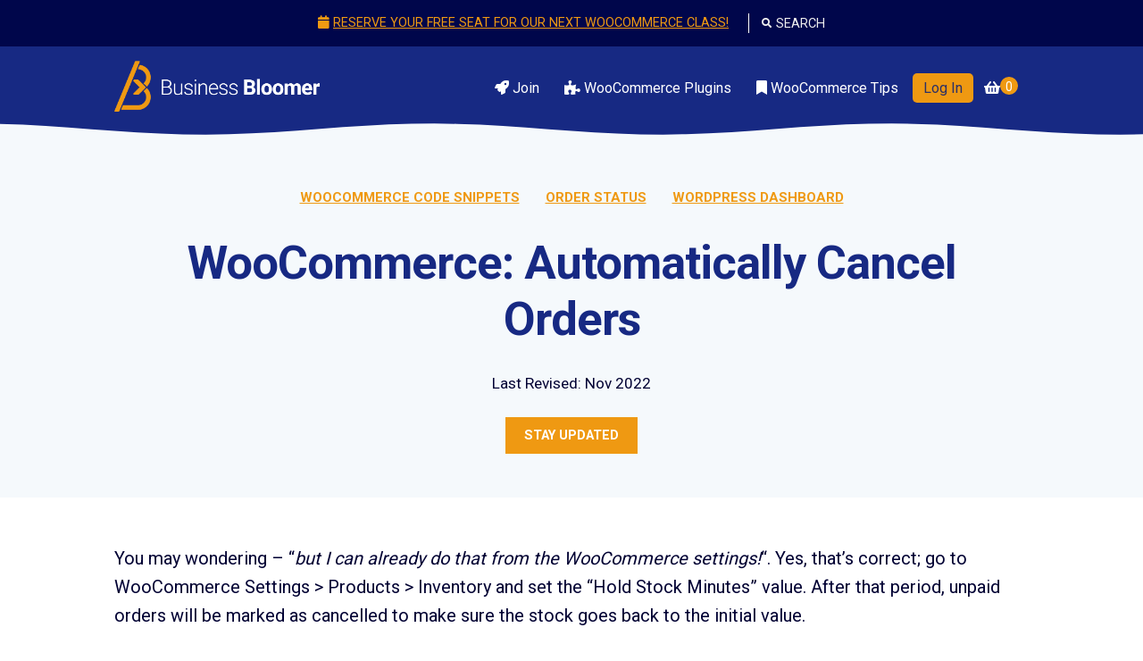

--- FILE ---
content_type: text/html; charset=UTF-8
request_url: https://www.businessbloomer.com/woocommerce-automatically-cancel-orders/?mtke=148
body_size: 24169
content:
<!doctype html>
<html lang="en-US">
<head>
<meta charset="UTF-8">
<meta name="viewport" content="width=device-width, initial-scale=1">
<link rel="profile" href="http://gmpg.org/xfn/11">
<link rel="pingback" href="https://www.businessbloomer.com/xmlrpc.php">

<meta name='robots' content='index, follow, max-image-preview:large, max-snippet:-1, max-video-preview:-1' />

	<!-- This site is optimized with the Yoast SEO plugin v26.9 - https://yoast.com/product/yoast-seo-wordpress/ -->
	<title>WooCommerce: Automatically Cancel Orders</title>
	<meta name="description" content="You may wondering - &quot;but I can already do that from the WooCommerce settings!&quot;. Yes, that&#039;..." />
	<link rel="canonical" href="https://www.businessbloomer.com/woocommerce-automatically-cancel-orders/" />
	<meta property="og:locale" content="en_US" />
	<meta property="og:type" content="article" />
	<meta property="og:title" content="WooCommerce: Automatically Cancel Orders" />
	<meta property="og:description" content="You may wondering &#8211; &#8220;but I can already do that from the WooCommerce settings!&#8220;. Yes, that&#8217;s correct; go to WooCommerce Settings &gt; Products &gt; Inventory and set the &#8220;Hold Stock Minutes&#8221; value. After that period, unpaid orders will be marked as cancelled to make sure the stock goes back to the initial value. The problem [&hellip;]" />
	<meta property="og:url" content="https://www.businessbloomer.com/woocommerce-automatically-cancel-orders/" />
	<meta property="og:site_name" content="Business Bloomer" />
	<meta property="article:published_time" content="2022-11-16T08:14:25+00:00" />
	<meta property="article:modified_time" content="2022-11-16T08:14:27+00:00" />
	<meta property="og:image" content="https://www.businessbloomer.com/wp-content/uploads/2022/11/woocommerce-automatically-cancel-orders.png" />
	<meta property="og:image:width" content="1174" />
	<meta property="og:image:height" content="703" />
	<meta property="og:image:type" content="image/png" />
	<meta name="author" content="Rodolfo Melogli" />
	<meta name="twitter:card" content="summary_large_image" />
	<meta name="twitter:creator" content="@rmelogli" />
	<meta name="twitter:site" content="@rmelogli" />
	<meta name="twitter:label1" content="Written by" />
	<meta name="twitter:data1" content="Rodolfo Melogli" />
	<meta name="twitter:label2" content="Est. reading time" />
	<meta name="twitter:data2" content="2 minutes" />
	<script type="application/ld+json" class="yoast-schema-graph">{"@context":"https://schema.org","@graph":[{"@type":"Article","@id":"https://www.businessbloomer.com/woocommerce-automatically-cancel-orders/#article","isPartOf":{"@id":"https://www.businessbloomer.com/woocommerce-automatically-cancel-orders/"},"author":{"name":"Rodolfo Melogli","@id":"https://www.businessbloomer.com/#/schema/person/a5a02afcebfea05000055f591c898fc4"},"headline":"WooCommerce: Automatically Cancel Orders","datePublished":"2022-11-16T08:14:25+00:00","dateModified":"2022-11-16T08:14:27+00:00","mainEntityOfPage":{"@id":"https://www.businessbloomer.com/woocommerce-automatically-cancel-orders/"},"wordCount":240,"commentCount":6,"publisher":{"@id":"https://www.businessbloomer.com/#organization"},"image":{"@id":"https://www.businessbloomer.com/woocommerce-automatically-cancel-orders/#primaryimage"},"thumbnailUrl":"https://www.businessbloomer.com/wp-content/uploads/2022/11/woocommerce-automatically-cancel-orders.png","keywords":["Order Status","WordPress Dashboard"],"articleSection":["WooCommerce Code Snippets"],"inLanguage":"en-US","potentialAction":[{"@type":"CommentAction","name":"Comment","target":["https://www.businessbloomer.com/woocommerce-automatically-cancel-orders/#respond"]}]},{"@type":"WebPage","@id":"https://www.businessbloomer.com/woocommerce-automatically-cancel-orders/","url":"https://www.businessbloomer.com/woocommerce-automatically-cancel-orders/","name":"WooCommerce: Automatically Cancel Orders","isPartOf":{"@id":"https://www.businessbloomer.com/#website"},"primaryImageOfPage":{"@id":"https://www.businessbloomer.com/woocommerce-automatically-cancel-orders/#primaryimage"},"image":{"@id":"https://www.businessbloomer.com/woocommerce-automatically-cancel-orders/#primaryimage"},"thumbnailUrl":"https://www.businessbloomer.com/wp-content/uploads/2022/11/woocommerce-automatically-cancel-orders.png","datePublished":"2022-11-16T08:14:25+00:00","dateModified":"2022-11-16T08:14:27+00:00","breadcrumb":{"@id":"https://www.businessbloomer.com/woocommerce-automatically-cancel-orders/#breadcrumb"},"inLanguage":"en-US","potentialAction":[{"@type":"ReadAction","target":["https://www.businessbloomer.com/woocommerce-automatically-cancel-orders/"]}]},{"@type":"ImageObject","inLanguage":"en-US","@id":"https://www.businessbloomer.com/woocommerce-automatically-cancel-orders/#primaryimage","url":"https://www.businessbloomer.com/wp-content/uploads/2022/11/woocommerce-automatically-cancel-orders.png","contentUrl":"https://www.businessbloomer.com/wp-content/uploads/2022/11/woocommerce-automatically-cancel-orders.png","width":1174,"height":703},{"@type":"BreadcrumbList","@id":"https://www.businessbloomer.com/woocommerce-automatically-cancel-orders/#breadcrumb","itemListElement":[{"@type":"ListItem","position":1,"name":"Home","item":"https://www.businessbloomer.com/"},{"@type":"ListItem","position":2,"name":"WooCommerce Blog","item":"https://www.businessbloomer.com/blog/"},{"@type":"ListItem","position":3,"name":"WooCommerce: Automatically Cancel Orders"}]},{"@type":"WebSite","@id":"https://www.businessbloomer.com/#website","url":"https://www.businessbloomer.com/","name":"Business Bloomer","description":"Need a hand with WooCommerce development?","publisher":{"@id":"https://www.businessbloomer.com/#organization"},"alternateName":"BBloomer","potentialAction":[{"@type":"SearchAction","target":{"@type":"EntryPoint","urlTemplate":"https://www.businessbloomer.com/?s={search_term_string}"},"query-input":{"@type":"PropertyValueSpecification","valueRequired":true,"valueName":"search_term_string"}}],"inLanguage":"en-US"},{"@type":"Organization","@id":"https://www.businessbloomer.com/#organization","name":"Business Bloomer","alternateName":"BBloomer","url":"https://www.businessbloomer.com/","logo":{"@type":"ImageObject","inLanguage":"en-US","@id":"https://www.businessbloomer.com/#/schema/logo/image/","url":"https://www.businessbloomer.com/wp-content/uploads/2019/11/business-bloomer-logo-e1573653461832.png","contentUrl":"https://www.businessbloomer.com/wp-content/uploads/2019/11/business-bloomer-logo-e1573653461832.png","width":300,"height":74,"caption":"Business Bloomer"},"image":{"@id":"https://www.businessbloomer.com/#/schema/logo/image/"},"sameAs":["https://x.com/rmelogli"]},{"@type":"Person","@id":"https://www.businessbloomer.com/#/schema/person/a5a02afcebfea05000055f591c898fc4","name":"Rodolfo Melogli","image":{"@type":"ImageObject","inLanguage":"en-US","@id":"https://www.businessbloomer.com/#/schema/person/image/","url":"https://secure.gravatar.com/avatar/cbbf0cc222041021a6065a8056a01352184a1200ea9f63daa130c95939e997ef?s=96&r=g","contentUrl":"https://secure.gravatar.com/avatar/cbbf0cc222041021a6065a8056a01352184a1200ea9f63daa130c95939e997ef?s=96&r=g","caption":"Rodolfo Melogli"},"sameAs":["https://businessbloomer.club","rodolfomelogli","https://x.com/rmelogli"]}]}</script>
	<!-- / Yoast SEO plugin. -->


<link rel='dns-prefetch' href='//www.googletagmanager.com' />
<link rel='dns-prefetch' href='//fonts.googleapis.com' />
<link rel="alternate" title="oEmbed (JSON)" type="application/json+oembed" href="https://www.businessbloomer.com/wp-json/oembed/1.0/embed?url=https%3A%2F%2Fwww.businessbloomer.com%2Fwoocommerce-automatically-cancel-orders%2F" />
<link rel="alternate" title="oEmbed (XML)" type="text/xml+oembed" href="https://www.businessbloomer.com/wp-json/oembed/1.0/embed?url=https%3A%2F%2Fwww.businessbloomer.com%2Fwoocommerce-automatically-cancel-orders%2F&#038;format=xml" />
<style id='wp-emoji-styles-inline-css'>

	img.wp-smiley, img.emoji {
		display: inline !important;
		border: none !important;
		box-shadow: none !important;
		height: 1em !important;
		width: 1em !important;
		margin: 0 0.07em !important;
		vertical-align: -0.1em !important;
		background: none !important;
		padding: 0 !important;
	}
/*# sourceURL=wp-emoji-styles-inline-css */
</style>
<link rel='stylesheet' id='wp-block-library-css' href='https://www.businessbloomer.com/wp-includes/css/dist/block-library/style.min.css?ver=6.9' media='all' />
<style id='wp-block-image-inline-css'>
.wp-block-image>a,.wp-block-image>figure>a{display:inline-block}.wp-block-image img{box-sizing:border-box;height:auto;max-width:100%;vertical-align:bottom}@media not (prefers-reduced-motion){.wp-block-image img.hide{visibility:hidden}.wp-block-image img.show{animation:show-content-image .4s}}.wp-block-image[style*=border-radius] img,.wp-block-image[style*=border-radius]>a{border-radius:inherit}.wp-block-image.has-custom-border img{box-sizing:border-box}.wp-block-image.aligncenter{text-align:center}.wp-block-image.alignfull>a,.wp-block-image.alignwide>a{width:100%}.wp-block-image.alignfull img,.wp-block-image.alignwide img{height:auto;width:100%}.wp-block-image .aligncenter,.wp-block-image .alignleft,.wp-block-image .alignright,.wp-block-image.aligncenter,.wp-block-image.alignleft,.wp-block-image.alignright{display:table}.wp-block-image .aligncenter>figcaption,.wp-block-image .alignleft>figcaption,.wp-block-image .alignright>figcaption,.wp-block-image.aligncenter>figcaption,.wp-block-image.alignleft>figcaption,.wp-block-image.alignright>figcaption{caption-side:bottom;display:table-caption}.wp-block-image .alignleft{float:left;margin:.5em 1em .5em 0}.wp-block-image .alignright{float:right;margin:.5em 0 .5em 1em}.wp-block-image .aligncenter{margin-left:auto;margin-right:auto}.wp-block-image :where(figcaption){margin-bottom:1em;margin-top:.5em}.wp-block-image.is-style-circle-mask img{border-radius:9999px}@supports ((-webkit-mask-image:none) or (mask-image:none)) or (-webkit-mask-image:none){.wp-block-image.is-style-circle-mask img{border-radius:0;-webkit-mask-image:url('data:image/svg+xml;utf8,<svg viewBox="0 0 100 100" xmlns="http://www.w3.org/2000/svg"><circle cx="50" cy="50" r="50"/></svg>');mask-image:url('data:image/svg+xml;utf8,<svg viewBox="0 0 100 100" xmlns="http://www.w3.org/2000/svg"><circle cx="50" cy="50" r="50"/></svg>');mask-mode:alpha;-webkit-mask-position:center;mask-position:center;-webkit-mask-repeat:no-repeat;mask-repeat:no-repeat;-webkit-mask-size:contain;mask-size:contain}}:root :where(.wp-block-image.is-style-rounded img,.wp-block-image .is-style-rounded img){border-radius:9999px}.wp-block-image figure{margin:0}.wp-lightbox-container{display:flex;flex-direction:column;position:relative}.wp-lightbox-container img{cursor:zoom-in}.wp-lightbox-container img:hover+button{opacity:1}.wp-lightbox-container button{align-items:center;backdrop-filter:blur(16px) saturate(180%);background-color:#5a5a5a40;border:none;border-radius:4px;cursor:zoom-in;display:flex;height:20px;justify-content:center;opacity:0;padding:0;position:absolute;right:16px;text-align:center;top:16px;width:20px;z-index:100}@media not (prefers-reduced-motion){.wp-lightbox-container button{transition:opacity .2s ease}}.wp-lightbox-container button:focus-visible{outline:3px auto #5a5a5a40;outline:3px auto -webkit-focus-ring-color;outline-offset:3px}.wp-lightbox-container button:hover{cursor:pointer;opacity:1}.wp-lightbox-container button:focus{opacity:1}.wp-lightbox-container button:focus,.wp-lightbox-container button:hover,.wp-lightbox-container button:not(:hover):not(:active):not(.has-background){background-color:#5a5a5a40;border:none}.wp-lightbox-overlay{box-sizing:border-box;cursor:zoom-out;height:100vh;left:0;overflow:hidden;position:fixed;top:0;visibility:hidden;width:100%;z-index:100000}.wp-lightbox-overlay .close-button{align-items:center;cursor:pointer;display:flex;justify-content:center;min-height:40px;min-width:40px;padding:0;position:absolute;right:calc(env(safe-area-inset-right) + 16px);top:calc(env(safe-area-inset-top) + 16px);z-index:5000000}.wp-lightbox-overlay .close-button:focus,.wp-lightbox-overlay .close-button:hover,.wp-lightbox-overlay .close-button:not(:hover):not(:active):not(.has-background){background:none;border:none}.wp-lightbox-overlay .lightbox-image-container{height:var(--wp--lightbox-container-height);left:50%;overflow:hidden;position:absolute;top:50%;transform:translate(-50%,-50%);transform-origin:top left;width:var(--wp--lightbox-container-width);z-index:9999999999}.wp-lightbox-overlay .wp-block-image{align-items:center;box-sizing:border-box;display:flex;height:100%;justify-content:center;margin:0;position:relative;transform-origin:0 0;width:100%;z-index:3000000}.wp-lightbox-overlay .wp-block-image img{height:var(--wp--lightbox-image-height);min-height:var(--wp--lightbox-image-height);min-width:var(--wp--lightbox-image-width);width:var(--wp--lightbox-image-width)}.wp-lightbox-overlay .wp-block-image figcaption{display:none}.wp-lightbox-overlay button{background:none;border:none}.wp-lightbox-overlay .scrim{background-color:#fff;height:100%;opacity:.9;position:absolute;width:100%;z-index:2000000}.wp-lightbox-overlay.active{visibility:visible}@media not (prefers-reduced-motion){.wp-lightbox-overlay.active{animation:turn-on-visibility .25s both}.wp-lightbox-overlay.active img{animation:turn-on-visibility .35s both}.wp-lightbox-overlay.show-closing-animation:not(.active){animation:turn-off-visibility .35s both}.wp-lightbox-overlay.show-closing-animation:not(.active) img{animation:turn-off-visibility .25s both}.wp-lightbox-overlay.zoom.active{animation:none;opacity:1;visibility:visible}.wp-lightbox-overlay.zoom.active .lightbox-image-container{animation:lightbox-zoom-in .4s}.wp-lightbox-overlay.zoom.active .lightbox-image-container img{animation:none}.wp-lightbox-overlay.zoom.active .scrim{animation:turn-on-visibility .4s forwards}.wp-lightbox-overlay.zoom.show-closing-animation:not(.active){animation:none}.wp-lightbox-overlay.zoom.show-closing-animation:not(.active) .lightbox-image-container{animation:lightbox-zoom-out .4s}.wp-lightbox-overlay.zoom.show-closing-animation:not(.active) .lightbox-image-container img{animation:none}.wp-lightbox-overlay.zoom.show-closing-animation:not(.active) .scrim{animation:turn-off-visibility .4s forwards}}@keyframes show-content-image{0%{visibility:hidden}99%{visibility:hidden}to{visibility:visible}}@keyframes turn-on-visibility{0%{opacity:0}to{opacity:1}}@keyframes turn-off-visibility{0%{opacity:1;visibility:visible}99%{opacity:0;visibility:visible}to{opacity:0;visibility:hidden}}@keyframes lightbox-zoom-in{0%{transform:translate(calc((-100vw + var(--wp--lightbox-scrollbar-width))/2 + var(--wp--lightbox-initial-left-position)),calc(-50vh + var(--wp--lightbox-initial-top-position))) scale(var(--wp--lightbox-scale))}to{transform:translate(-50%,-50%) scale(1)}}@keyframes lightbox-zoom-out{0%{transform:translate(-50%,-50%) scale(1);visibility:visible}99%{visibility:visible}to{transform:translate(calc((-100vw + var(--wp--lightbox-scrollbar-width))/2 + var(--wp--lightbox-initial-left-position)),calc(-50vh + var(--wp--lightbox-initial-top-position))) scale(var(--wp--lightbox-scale));visibility:hidden}}
/*# sourceURL=https://www.businessbloomer.com/wp-includes/blocks/image/style.min.css */
</style>
<style id='wp-block-image-theme-inline-css'>
:root :where(.wp-block-image figcaption){color:#555;font-size:13px;text-align:center}.is-dark-theme :root :where(.wp-block-image figcaption){color:#ffffffa6}.wp-block-image{margin:0 0 1em}
/*# sourceURL=https://www.businessbloomer.com/wp-includes/blocks/image/theme.min.css */
</style>
<style id='wp-block-latest-comments-inline-css'>
ol.wp-block-latest-comments{box-sizing:border-box;margin-left:0}:where(.wp-block-latest-comments:not([style*=line-height] .wp-block-latest-comments__comment)){line-height:1.1}:where(.wp-block-latest-comments:not([style*=line-height] .wp-block-latest-comments__comment-excerpt p)){line-height:1.8}.has-dates :where(.wp-block-latest-comments:not([style*=line-height])),.has-excerpts :where(.wp-block-latest-comments:not([style*=line-height])){line-height:1.5}.wp-block-latest-comments .wp-block-latest-comments{padding-left:0}.wp-block-latest-comments__comment{list-style:none;margin-bottom:1em}.has-avatars .wp-block-latest-comments__comment{list-style:none;min-height:2.25em}.has-avatars .wp-block-latest-comments__comment .wp-block-latest-comments__comment-excerpt,.has-avatars .wp-block-latest-comments__comment .wp-block-latest-comments__comment-meta{margin-left:3.25em}.wp-block-latest-comments__comment-excerpt p{font-size:.875em;margin:.36em 0 1.4em}.wp-block-latest-comments__comment-date{display:block;font-size:.75em}.wp-block-latest-comments .avatar,.wp-block-latest-comments__comment-avatar{border-radius:1.5em;display:block;float:left;height:2.5em;margin-right:.75em;width:2.5em}.wp-block-latest-comments[class*=-font-size] a,.wp-block-latest-comments[style*=font-size] a{font-size:inherit}
/*# sourceURL=https://www.businessbloomer.com/wp-includes/blocks/latest-comments/style.min.css */
</style>
<style id='wp-block-latest-posts-inline-css'>
.wp-block-latest-posts{box-sizing:border-box}.wp-block-latest-posts.alignleft{margin-right:2em}.wp-block-latest-posts.alignright{margin-left:2em}.wp-block-latest-posts.wp-block-latest-posts__list{list-style:none}.wp-block-latest-posts.wp-block-latest-posts__list li{clear:both;overflow-wrap:break-word}.wp-block-latest-posts.is-grid{display:flex;flex-wrap:wrap}.wp-block-latest-posts.is-grid li{margin:0 1.25em 1.25em 0;width:100%}@media (min-width:600px){.wp-block-latest-posts.columns-2 li{width:calc(50% - .625em)}.wp-block-latest-posts.columns-2 li:nth-child(2n){margin-right:0}.wp-block-latest-posts.columns-3 li{width:calc(33.33333% - .83333em)}.wp-block-latest-posts.columns-3 li:nth-child(3n){margin-right:0}.wp-block-latest-posts.columns-4 li{width:calc(25% - .9375em)}.wp-block-latest-posts.columns-4 li:nth-child(4n){margin-right:0}.wp-block-latest-posts.columns-5 li{width:calc(20% - 1em)}.wp-block-latest-posts.columns-5 li:nth-child(5n){margin-right:0}.wp-block-latest-posts.columns-6 li{width:calc(16.66667% - 1.04167em)}.wp-block-latest-posts.columns-6 li:nth-child(6n){margin-right:0}}:root :where(.wp-block-latest-posts.is-grid){padding:0}:root :where(.wp-block-latest-posts.wp-block-latest-posts__list){padding-left:0}.wp-block-latest-posts__post-author,.wp-block-latest-posts__post-date{display:block;font-size:.8125em}.wp-block-latest-posts__post-excerpt,.wp-block-latest-posts__post-full-content{margin-bottom:1em;margin-top:.5em}.wp-block-latest-posts__featured-image a{display:inline-block}.wp-block-latest-posts__featured-image img{height:auto;max-width:100%;width:auto}.wp-block-latest-posts__featured-image.alignleft{float:left;margin-right:1em}.wp-block-latest-posts__featured-image.alignright{float:right;margin-left:1em}.wp-block-latest-posts__featured-image.aligncenter{margin-bottom:1em;text-align:center}
/*# sourceURL=https://www.businessbloomer.com/wp-includes/blocks/latest-posts/style.min.css */
</style>
<style id='wp-block-columns-inline-css'>
.wp-block-columns{box-sizing:border-box;display:flex;flex-wrap:wrap!important}@media (min-width:782px){.wp-block-columns{flex-wrap:nowrap!important}}.wp-block-columns{align-items:normal!important}.wp-block-columns.are-vertically-aligned-top{align-items:flex-start}.wp-block-columns.are-vertically-aligned-center{align-items:center}.wp-block-columns.are-vertically-aligned-bottom{align-items:flex-end}@media (max-width:781px){.wp-block-columns:not(.is-not-stacked-on-mobile)>.wp-block-column{flex-basis:100%!important}}@media (min-width:782px){.wp-block-columns:not(.is-not-stacked-on-mobile)>.wp-block-column{flex-basis:0;flex-grow:1}.wp-block-columns:not(.is-not-stacked-on-mobile)>.wp-block-column[style*=flex-basis]{flex-grow:0}}.wp-block-columns.is-not-stacked-on-mobile{flex-wrap:nowrap!important}.wp-block-columns.is-not-stacked-on-mobile>.wp-block-column{flex-basis:0;flex-grow:1}.wp-block-columns.is-not-stacked-on-mobile>.wp-block-column[style*=flex-basis]{flex-grow:0}:where(.wp-block-columns){margin-bottom:1.75em}:where(.wp-block-columns.has-background){padding:1.25em 2.375em}.wp-block-column{flex-grow:1;min-width:0;overflow-wrap:break-word;word-break:break-word}.wp-block-column.is-vertically-aligned-top{align-self:flex-start}.wp-block-column.is-vertically-aligned-center{align-self:center}.wp-block-column.is-vertically-aligned-bottom{align-self:flex-end}.wp-block-column.is-vertically-aligned-stretch{align-self:stretch}.wp-block-column.is-vertically-aligned-bottom,.wp-block-column.is-vertically-aligned-center,.wp-block-column.is-vertically-aligned-top{width:100%}
/*# sourceURL=https://www.businessbloomer.com/wp-includes/blocks/columns/style.min.css */
</style>
<style id='global-styles-inline-css'>
:root{--wp--preset--aspect-ratio--square: 1;--wp--preset--aspect-ratio--4-3: 4/3;--wp--preset--aspect-ratio--3-4: 3/4;--wp--preset--aspect-ratio--3-2: 3/2;--wp--preset--aspect-ratio--2-3: 2/3;--wp--preset--aspect-ratio--16-9: 16/9;--wp--preset--aspect-ratio--9-16: 9/16;--wp--preset--color--black: #000000;--wp--preset--color--cyan-bluish-gray: #abb8c3;--wp--preset--color--white: #ffffff;--wp--preset--color--pale-pink: #f78da7;--wp--preset--color--vivid-red: #cf2e2e;--wp--preset--color--luminous-vivid-orange: #ff6900;--wp--preset--color--luminous-vivid-amber: #fcb900;--wp--preset--color--light-green-cyan: #7bdcb5;--wp--preset--color--vivid-green-cyan: #00d084;--wp--preset--color--pale-cyan-blue: #8ed1fc;--wp--preset--color--vivid-cyan-blue: #0693e3;--wp--preset--color--vivid-purple: #9b51e0;--wp--preset--gradient--vivid-cyan-blue-to-vivid-purple: linear-gradient(135deg,rgb(6,147,227) 0%,rgb(155,81,224) 100%);--wp--preset--gradient--light-green-cyan-to-vivid-green-cyan: linear-gradient(135deg,rgb(122,220,180) 0%,rgb(0,208,130) 100%);--wp--preset--gradient--luminous-vivid-amber-to-luminous-vivid-orange: linear-gradient(135deg,rgb(252,185,0) 0%,rgb(255,105,0) 100%);--wp--preset--gradient--luminous-vivid-orange-to-vivid-red: linear-gradient(135deg,rgb(255,105,0) 0%,rgb(207,46,46) 100%);--wp--preset--gradient--very-light-gray-to-cyan-bluish-gray: linear-gradient(135deg,rgb(238,238,238) 0%,rgb(169,184,195) 100%);--wp--preset--gradient--cool-to-warm-spectrum: linear-gradient(135deg,rgb(74,234,220) 0%,rgb(151,120,209) 20%,rgb(207,42,186) 40%,rgb(238,44,130) 60%,rgb(251,105,98) 80%,rgb(254,248,76) 100%);--wp--preset--gradient--blush-light-purple: linear-gradient(135deg,rgb(255,206,236) 0%,rgb(152,150,240) 100%);--wp--preset--gradient--blush-bordeaux: linear-gradient(135deg,rgb(254,205,165) 0%,rgb(254,45,45) 50%,rgb(107,0,62) 100%);--wp--preset--gradient--luminous-dusk: linear-gradient(135deg,rgb(255,203,112) 0%,rgb(199,81,192) 50%,rgb(65,88,208) 100%);--wp--preset--gradient--pale-ocean: linear-gradient(135deg,rgb(255,245,203) 0%,rgb(182,227,212) 50%,rgb(51,167,181) 100%);--wp--preset--gradient--electric-grass: linear-gradient(135deg,rgb(202,248,128) 0%,rgb(113,206,126) 100%);--wp--preset--gradient--midnight: linear-gradient(135deg,rgb(2,3,129) 0%,rgb(40,116,252) 100%);--wp--preset--font-size--small: 14px;--wp--preset--font-size--medium: 23px;--wp--preset--font-size--large: 26px;--wp--preset--font-size--x-large: 42px;--wp--preset--font-size--normal: 16px;--wp--preset--font-size--huge: 37px;--wp--preset--spacing--20: 0.44rem;--wp--preset--spacing--30: 0.67rem;--wp--preset--spacing--40: 1rem;--wp--preset--spacing--50: 1.5rem;--wp--preset--spacing--60: 2.25rem;--wp--preset--spacing--70: 3.38rem;--wp--preset--spacing--80: 5.06rem;--wp--preset--shadow--natural: 6px 6px 9px rgba(0, 0, 0, 0.2);--wp--preset--shadow--deep: 12px 12px 50px rgba(0, 0, 0, 0.4);--wp--preset--shadow--sharp: 6px 6px 0px rgba(0, 0, 0, 0.2);--wp--preset--shadow--outlined: 6px 6px 0px -3px rgb(255, 255, 255), 6px 6px rgb(0, 0, 0);--wp--preset--shadow--crisp: 6px 6px 0px rgb(0, 0, 0);}:root :where(.is-layout-flow) > :first-child{margin-block-start: 0;}:root :where(.is-layout-flow) > :last-child{margin-block-end: 0;}:root :where(.is-layout-flow) > *{margin-block-start: 24px;margin-block-end: 0;}:root :where(.is-layout-constrained) > :first-child{margin-block-start: 0;}:root :where(.is-layout-constrained) > :last-child{margin-block-end: 0;}:root :where(.is-layout-constrained) > *{margin-block-start: 24px;margin-block-end: 0;}:root :where(.is-layout-flex){gap: 24px;}:root :where(.is-layout-grid){gap: 24px;}body .is-layout-flex{display: flex;}.is-layout-flex{flex-wrap: wrap;align-items: center;}.is-layout-flex > :is(*, div){margin: 0;}body .is-layout-grid{display: grid;}.is-layout-grid > :is(*, div){margin: 0;}.has-black-color{color: var(--wp--preset--color--black) !important;}.has-cyan-bluish-gray-color{color: var(--wp--preset--color--cyan-bluish-gray) !important;}.has-white-color{color: var(--wp--preset--color--white) !important;}.has-pale-pink-color{color: var(--wp--preset--color--pale-pink) !important;}.has-vivid-red-color{color: var(--wp--preset--color--vivid-red) !important;}.has-luminous-vivid-orange-color{color: var(--wp--preset--color--luminous-vivid-orange) !important;}.has-luminous-vivid-amber-color{color: var(--wp--preset--color--luminous-vivid-amber) !important;}.has-light-green-cyan-color{color: var(--wp--preset--color--light-green-cyan) !important;}.has-vivid-green-cyan-color{color: var(--wp--preset--color--vivid-green-cyan) !important;}.has-pale-cyan-blue-color{color: var(--wp--preset--color--pale-cyan-blue) !important;}.has-vivid-cyan-blue-color{color: var(--wp--preset--color--vivid-cyan-blue) !important;}.has-vivid-purple-color{color: var(--wp--preset--color--vivid-purple) !important;}.has-black-background-color{background-color: var(--wp--preset--color--black) !important;}.has-cyan-bluish-gray-background-color{background-color: var(--wp--preset--color--cyan-bluish-gray) !important;}.has-white-background-color{background-color: var(--wp--preset--color--white) !important;}.has-pale-pink-background-color{background-color: var(--wp--preset--color--pale-pink) !important;}.has-vivid-red-background-color{background-color: var(--wp--preset--color--vivid-red) !important;}.has-luminous-vivid-orange-background-color{background-color: var(--wp--preset--color--luminous-vivid-orange) !important;}.has-luminous-vivid-amber-background-color{background-color: var(--wp--preset--color--luminous-vivid-amber) !important;}.has-light-green-cyan-background-color{background-color: var(--wp--preset--color--light-green-cyan) !important;}.has-vivid-green-cyan-background-color{background-color: var(--wp--preset--color--vivid-green-cyan) !important;}.has-pale-cyan-blue-background-color{background-color: var(--wp--preset--color--pale-cyan-blue) !important;}.has-vivid-cyan-blue-background-color{background-color: var(--wp--preset--color--vivid-cyan-blue) !important;}.has-vivid-purple-background-color{background-color: var(--wp--preset--color--vivid-purple) !important;}.has-black-border-color{border-color: var(--wp--preset--color--black) !important;}.has-cyan-bluish-gray-border-color{border-color: var(--wp--preset--color--cyan-bluish-gray) !important;}.has-white-border-color{border-color: var(--wp--preset--color--white) !important;}.has-pale-pink-border-color{border-color: var(--wp--preset--color--pale-pink) !important;}.has-vivid-red-border-color{border-color: var(--wp--preset--color--vivid-red) !important;}.has-luminous-vivid-orange-border-color{border-color: var(--wp--preset--color--luminous-vivid-orange) !important;}.has-luminous-vivid-amber-border-color{border-color: var(--wp--preset--color--luminous-vivid-amber) !important;}.has-light-green-cyan-border-color{border-color: var(--wp--preset--color--light-green-cyan) !important;}.has-vivid-green-cyan-border-color{border-color: var(--wp--preset--color--vivid-green-cyan) !important;}.has-pale-cyan-blue-border-color{border-color: var(--wp--preset--color--pale-cyan-blue) !important;}.has-vivid-cyan-blue-border-color{border-color: var(--wp--preset--color--vivid-cyan-blue) !important;}.has-vivid-purple-border-color{border-color: var(--wp--preset--color--vivid-purple) !important;}.has-vivid-cyan-blue-to-vivid-purple-gradient-background{background: var(--wp--preset--gradient--vivid-cyan-blue-to-vivid-purple) !important;}.has-light-green-cyan-to-vivid-green-cyan-gradient-background{background: var(--wp--preset--gradient--light-green-cyan-to-vivid-green-cyan) !important;}.has-luminous-vivid-amber-to-luminous-vivid-orange-gradient-background{background: var(--wp--preset--gradient--luminous-vivid-amber-to-luminous-vivid-orange) !important;}.has-luminous-vivid-orange-to-vivid-red-gradient-background{background: var(--wp--preset--gradient--luminous-vivid-orange-to-vivid-red) !important;}.has-very-light-gray-to-cyan-bluish-gray-gradient-background{background: var(--wp--preset--gradient--very-light-gray-to-cyan-bluish-gray) !important;}.has-cool-to-warm-spectrum-gradient-background{background: var(--wp--preset--gradient--cool-to-warm-spectrum) !important;}.has-blush-light-purple-gradient-background{background: var(--wp--preset--gradient--blush-light-purple) !important;}.has-blush-bordeaux-gradient-background{background: var(--wp--preset--gradient--blush-bordeaux) !important;}.has-luminous-dusk-gradient-background{background: var(--wp--preset--gradient--luminous-dusk) !important;}.has-pale-ocean-gradient-background{background: var(--wp--preset--gradient--pale-ocean) !important;}.has-electric-grass-gradient-background{background: var(--wp--preset--gradient--electric-grass) !important;}.has-midnight-gradient-background{background: var(--wp--preset--gradient--midnight) !important;}.has-small-font-size{font-size: var(--wp--preset--font-size--small) !important;}.has-medium-font-size{font-size: var(--wp--preset--font-size--medium) !important;}.has-large-font-size{font-size: var(--wp--preset--font-size--large) !important;}.has-x-large-font-size{font-size: var(--wp--preset--font-size--x-large) !important;}
/*# sourceURL=global-styles-inline-css */
</style>
<style id='core-block-supports-inline-css'>
.wp-container-core-columns-is-layout-28232c24{flex-wrap:nowrap;gap:0 0;}
/*# sourceURL=core-block-supports-inline-css */
</style>

<style id='classic-theme-styles-inline-css'>
/*! This file is auto-generated */
.wp-block-button__link{color:#fff;background-color:#32373c;border-radius:9999px;box-shadow:none;text-decoration:none;padding:calc(.667em + 2px) calc(1.333em + 2px);font-size:1.125em}.wp-block-file__button{background:#32373c;color:#fff;text-decoration:none}
/*# sourceURL=/wp-includes/css/classic-themes.min.css */
</style>
<style id='woocommerce-inline-inline-css'>
.woocommerce form .form-row .required { visibility: visible; }
/*# sourceURL=woocommerce-inline-inline-css */
</style>
<link rel='stylesheet' id='metorik-css-css' href='https://www.businessbloomer.com/wp-content/plugins/metorik-helper/assets/css/metorik.css?ver=2.0.10' media='all' />
<link rel='stylesheet' id='bbloomer_add_google_font-css' href='https://fonts.googleapis.com/css?family=Roboto%3A400%2C700&#038;display=swap&#038;ver=6.9' media='all' />
<link rel='stylesheet' id='photoswipe-css' href='https://www.businessbloomer.com/wp-content/plugins/woocommerce/assets/css/photoswipe/photoswipe.min.css?ver=10.4.3' media='all' />
<link rel='stylesheet' id='photoswipe-default-skin-css' href='https://www.businessbloomer.com/wp-content/plugins/woocommerce/assets/css/photoswipe/default-skin/default-skin.min.css?ver=10.4.3' media='all' />
<link rel='stylesheet' id='storefront-style-css' href='https://www.businessbloomer.com/wp-content/themes/storefront/style.css?ver=4.6.2' media='all' />
<style id='storefront-style-inline-css'>

			.main-navigation ul li a,
			.site-title a,
			ul.menu li a,
			.site-branding h1 a,
			button.menu-toggle,
			button.menu-toggle:hover,
			.handheld-navigation .dropdown-toggle {
				color: #ffffff;
			}

			button.menu-toggle,
			button.menu-toggle:hover {
				border-color: #ffffff;
			}

			.main-navigation ul li a:hover,
			.main-navigation ul li:hover > a,
			.site-title a:hover,
			.site-header ul.menu li.current-menu-item > a {
				color: #ffffff;
			}

			table:not( .has-background ) th {
				background-color: #f8f8f8;
			}

			table:not( .has-background ) tbody td {
				background-color: #fdfdfd;
			}

			table:not( .has-background ) tbody tr:nth-child(2n) td,
			fieldset,
			fieldset legend {
				background-color: #fbfbfb;
			}

			.site-header,
			.secondary-navigation ul ul,
			.main-navigation ul.menu > li.menu-item-has-children:after,
			.secondary-navigation ul.menu ul,
			.storefront-handheld-footer-bar,
			.storefront-handheld-footer-bar ul li > a,
			.storefront-handheld-footer-bar ul li.search .site-search,
			button.menu-toggle,
			button.menu-toggle:hover {
				background-color: #ffffff;
			}

			p.site-description,
			.site-header,
			.storefront-handheld-footer-bar {
				color: #ffffff;
			}

			button.menu-toggle:after,
			button.menu-toggle:before,
			button.menu-toggle span:before {
				background-color: #ffffff;
			}

			h1, h2, h3, h4, h5, h6, .wc-block-grid__product-title {
				color: #172983;
			}

			.widget h1 {
				border-bottom-color: #172983;
			}

			body,
			.secondary-navigation a {
				color: #000033;
			}

			.widget-area .widget a,
			.hentry .entry-header .posted-on a,
			.hentry .entry-header .post-author a,
			.hentry .entry-header .post-comments a,
			.hentry .entry-header .byline a {
				color: #050538;
			}

			a {
				color: #172983;
			}

			a:focus,
			button:focus,
			.button.alt:focus,
			input:focus,
			textarea:focus,
			input[type="button"]:focus,
			input[type="reset"]:focus,
			input[type="submit"]:focus,
			input[type="email"]:focus,
			input[type="tel"]:focus,
			input[type="url"]:focus,
			input[type="password"]:focus,
			input[type="search"]:focus {
				outline-color: #172983;
			}

			button, input[type="button"], input[type="reset"], input[type="submit"], .button, .widget a.button {
				background-color: #ef9912;
				border-color: #ef9912;
				color: #ffffff;
			}

			button:hover, input[type="button"]:hover, input[type="reset"]:hover, input[type="submit"]:hover, .button:hover, .widget a.button:hover {
				background-color: #d68000;
				border-color: #d68000;
				color: #ffffff;
			}

			button.alt, input[type="button"].alt, input[type="reset"].alt, input[type="submit"].alt, .button.alt, .widget-area .widget a.button.alt {
				background-color: #333333;
				border-color: #333333;
				color: #ffffff;
			}

			button.alt:hover, input[type="button"].alt:hover, input[type="reset"].alt:hover, input[type="submit"].alt:hover, .button.alt:hover, .widget-area .widget a.button.alt:hover {
				background-color: #1a1a1a;
				border-color: #1a1a1a;
				color: #ffffff;
			}

			.pagination .page-numbers li .page-numbers.current {
				background-color: #e6e6e6;
				color: #000029;
			}

			#comments .comment-list .comment-content .comment-text {
				background-color: #f8f8f8;
			}

			.site-footer {
				background-color: #f0f0f0;
				color: #ffffff;
			}

			.site-footer a:not(.button):not(.components-button) {
				color: #ef9912;
			}

			.site-footer .storefront-handheld-footer-bar a:not(.button):not(.components-button) {
				color: #ffffff;
			}

			.site-footer h1, .site-footer h2, .site-footer h3, .site-footer h4, .site-footer h5, .site-footer h6, .site-footer .widget .widget-title, .site-footer .widget .widgettitle {
				color: #ffffff;
			}

			.page-template-template-homepage.has-post-thumbnail .type-page.has-post-thumbnail .entry-title {
				color: #000000;
			}

			.page-template-template-homepage.has-post-thumbnail .type-page.has-post-thumbnail .entry-content {
				color: #000000;
			}

			@media screen and ( min-width: 768px ) {
				.secondary-navigation ul.menu a:hover {
					color: #ffffff;
				}

				.secondary-navigation ul.menu a {
					color: #ffffff;
				}

				.main-navigation ul.menu ul.sub-menu,
				.main-navigation ul.nav-menu ul.children {
					background-color: #f0f0f0;
				}

				.site-header {
					border-bottom-color: #f0f0f0;
				}
			}
/*# sourceURL=storefront-style-inline-css */
</style>
<link rel='stylesheet' id='storefront-icons-css' href='https://www.businessbloomer.com/wp-content/themes/storefront/assets/css/base/icons.css?ver=4.6.2' media='all' />
<link rel='stylesheet' id='storefront-woocommerce-style-css' href='https://www.businessbloomer.com/wp-content/themes/storefront/assets/css/woocommerce/woocommerce.css?ver=4.6.2' media='all' />
<style id='storefront-woocommerce-style-inline-css'>
@font-face {
				font-family: star;
				src: url(https://www.businessbloomer.com/wp-content/plugins/woocommerce/assets/fonts/star.eot);
				src:
					url(https://www.businessbloomer.com/wp-content/plugins/woocommerce/assets/fonts/star.eot?#iefix) format("embedded-opentype"),
					url(https://www.businessbloomer.com/wp-content/plugins/woocommerce/assets/fonts/star.woff) format("woff"),
					url(https://www.businessbloomer.com/wp-content/plugins/woocommerce/assets/fonts/star.ttf) format("truetype"),
					url(https://www.businessbloomer.com/wp-content/plugins/woocommerce/assets/fonts/star.svg#star) format("svg");
				font-weight: 400;
				font-style: normal;
			}
			@font-face {
				font-family: WooCommerce;
				src: url(https://www.businessbloomer.com/wp-content/plugins/woocommerce/assets/fonts/WooCommerce.eot);
				src:
					url(https://www.businessbloomer.com/wp-content/plugins/woocommerce/assets/fonts/WooCommerce.eot?#iefix) format("embedded-opentype"),
					url(https://www.businessbloomer.com/wp-content/plugins/woocommerce/assets/fonts/WooCommerce.woff) format("woff"),
					url(https://www.businessbloomer.com/wp-content/plugins/woocommerce/assets/fonts/WooCommerce.ttf) format("truetype"),
					url(https://www.businessbloomer.com/wp-content/plugins/woocommerce/assets/fonts/WooCommerce.svg#WooCommerce) format("svg");
				font-weight: 400;
				font-style: normal;
			}

			a.cart-contents,
			.site-header-cart .widget_shopping_cart a {
				color: #ffffff;
			}

			a.cart-contents:hover,
			.site-header-cart .widget_shopping_cart a:hover,
			.site-header-cart:hover > li > a {
				color: #ffffff;
			}

			table.cart td.product-remove,
			table.cart td.actions {
				border-top-color: #ffffff;
			}

			.storefront-handheld-footer-bar ul li.cart .count {
				background-color: #ffffff;
				color: #ffffff;
				border-color: #ffffff;
			}

			.woocommerce-tabs ul.tabs li.active a,
			ul.products li.product .price,
			.onsale,
			.wc-block-grid__product-onsale,
			.widget_search form:before,
			.widget_product_search form:before {
				color: #000033;
			}

			.woocommerce-breadcrumb a,
			a.woocommerce-review-link,
			.product_meta a {
				color: #050538;
			}

			.wc-block-grid__product-onsale,
			.onsale {
				border-color: #000033;
			}

			.star-rating span:before,
			.quantity .plus, .quantity .minus,
			p.stars a:hover:after,
			p.stars a:after,
			.star-rating span:before,
			#payment .payment_methods li input[type=radio]:first-child:checked+label:before {
				color: #172983;
			}

			.widget_price_filter .ui-slider .ui-slider-range,
			.widget_price_filter .ui-slider .ui-slider-handle {
				background-color: #172983;
			}

			.order_details {
				background-color: #f8f8f8;
			}

			.order_details > li {
				border-bottom: 1px dotted #e3e3e3;
			}

			.order_details:before,
			.order_details:after {
				background: -webkit-linear-gradient(transparent 0,transparent 0),-webkit-linear-gradient(135deg,#f8f8f8 33.33%,transparent 33.33%),-webkit-linear-gradient(45deg,#f8f8f8 33.33%,transparent 33.33%)
			}

			#order_review {
				background-color: #ffffff;
			}

			#payment .payment_methods > li .payment_box,
			#payment .place-order {
				background-color: #fafafa;
			}

			#payment .payment_methods > li:not(.woocommerce-notice) {
				background-color: #f5f5f5;
			}

			#payment .payment_methods > li:not(.woocommerce-notice):hover {
				background-color: #f0f0f0;
			}

			.woocommerce-pagination .page-numbers li .page-numbers.current {
				background-color: #e6e6e6;
				color: #000029;
			}

			.wc-block-grid__product-onsale,
			.onsale,
			.woocommerce-pagination .page-numbers li .page-numbers:not(.current) {
				color: #000033;
			}

			p.stars a:before,
			p.stars a:hover~a:before,
			p.stars.selected a.active~a:before {
				color: #000033;
			}

			p.stars.selected a.active:before,
			p.stars:hover a:before,
			p.stars.selected a:not(.active):before,
			p.stars.selected a.active:before {
				color: #172983;
			}

			.single-product div.product .woocommerce-product-gallery .woocommerce-product-gallery__trigger {
				background-color: #ef9912;
				color: #ffffff;
			}

			.single-product div.product .woocommerce-product-gallery .woocommerce-product-gallery__trigger:hover {
				background-color: #d68000;
				border-color: #d68000;
				color: #ffffff;
			}

			.button.added_to_cart:focus,
			.button.wc-forward:focus {
				outline-color: #172983;
			}

			.added_to_cart,
			.site-header-cart .widget_shopping_cart a.button,
			.wc-block-grid__products .wc-block-grid__product .wp-block-button__link {
				background-color: #ef9912;
				border-color: #ef9912;
				color: #ffffff;
			}

			.added_to_cart:hover,
			.site-header-cart .widget_shopping_cart a.button:hover,
			.wc-block-grid__products .wc-block-grid__product .wp-block-button__link:hover {
				background-color: #d68000;
				border-color: #d68000;
				color: #ffffff;
			}

			.added_to_cart.alt, .added_to_cart, .widget a.button.checkout {
				background-color: #333333;
				border-color: #333333;
				color: #ffffff;
			}

			.added_to_cart.alt:hover, .added_to_cart:hover, .widget a.button.checkout:hover {
				background-color: #1a1a1a;
				border-color: #1a1a1a;
				color: #ffffff;
			}

			.button.loading {
				color: #ef9912;
			}

			.button.loading:hover {
				background-color: #ef9912;
			}

			.button.loading:after {
				color: #ffffff;
			}

			@media screen and ( min-width: 768px ) {
				.site-header-cart .widget_shopping_cart,
				.site-header .product_list_widget li .quantity {
					color: #ffffff;
				}

				.site-header-cart .widget_shopping_cart .buttons,
				.site-header-cart .widget_shopping_cart .total {
					background-color: #f5f5f5;
				}

				.site-header-cart .widget_shopping_cart {
					background-color: #f0f0f0;
				}
			}
				.storefront-product-pagination a {
					color: #000033;
					background-color: #ffffff;
				}
				.storefront-sticky-add-to-cart {
					color: #000033;
					background-color: #ffffff;
				}

				.storefront-sticky-add-to-cart a:not(.button) {
					color: #ffffff;
				}
/*# sourceURL=storefront-woocommerce-style-inline-css */
</style>
<link rel='stylesheet' id='storefront-child-style-css' href='https://www.businessbloomer.com/wp-content/themes/storefront-bbloomer/style.css?ver=11.35.20260112' media='all' />
<link rel='stylesheet' id='storefront-woocommerce-brands-style-css' href='https://www.businessbloomer.com/wp-content/themes/storefront/assets/css/woocommerce/extensions/brands.css?ver=4.6.2' media='all' />
<link rel='stylesheet' id='wp-block-paragraph-css' href='https://www.businessbloomer.com/wp-includes/blocks/paragraph/style.min.css?ver=6.9' media='all' />
<link rel='stylesheet' id='wp-block-heading-css' href='https://www.businessbloomer.com/wp-includes/blocks/heading/style.min.css?ver=6.9' media='all' />
<script id="woocommerce-google-analytics-integration-gtag-js-after">
/* Google Analytics for WooCommerce (gtag.js) */
					window.dataLayer = window.dataLayer || [];
					function gtag(){dataLayer.push(arguments);}
					// Set up default consent state.
					for ( const mode of [{"analytics_storage":"denied","ad_storage":"denied","ad_user_data":"denied","ad_personalization":"denied","region":["AT","BE","BG","HR","CY","CZ","DK","EE","FI","FR","DE","GR","HU","IS","IE","IT","LV","LI","LT","LU","MT","NL","NO","PL","PT","RO","SK","SI","ES","SE","GB","CH"]}] || [] ) {
						gtag( "consent", "default", { "wait_for_update": 500, ...mode } );
					}
					gtag("js", new Date());
					gtag("set", "developer_id.dOGY3NW", true);
					gtag("config", "G-Q3BGGNTDE1", {"track_404":true,"allow_google_signals":true,"logged_in":false,"linker":{"domains":[],"allow_incoming":false},"custom_map":{"dimension1":"logged_in"}});
//# sourceURL=woocommerce-google-analytics-integration-gtag-js-after
</script>
<script src="https://www.businessbloomer.com/wp-includes/js/jquery/jquery.min.js?ver=3.7.1" id="jquery-core-js"></script>
<script src="https://www.businessbloomer.com/wp-includes/js/jquery/jquery-migrate.min.js?ver=3.4.1" id="jquery-migrate-js"></script>
<script src="https://www.businessbloomer.com/wp-content/plugins/woocommerce/assets/js/jquery-blockui/jquery.blockUI.min.js?ver=2.7.0-wc.10.4.3" id="wc-jquery-blockui-js" defer data-wp-strategy="defer"></script>
<script src="https://www.businessbloomer.com/wp-content/plugins/woocommerce/assets/js/js-cookie/js.cookie.min.js?ver=2.1.4-wc.10.4.3" id="wc-js-cookie-js" defer data-wp-strategy="defer"></script>
<script id="woocommerce-js-extra">
var woocommerce_params = {"ajax_url":"/wp-admin/admin-ajax.php","wc_ajax_url":"/?wc-ajax=%%endpoint%%","i18n_password_show":"Show password","i18n_password_hide":"Hide password"};
//# sourceURL=woocommerce-js-extra
</script>
<script src="https://www.businessbloomer.com/wp-content/plugins/woocommerce/assets/js/frontend/woocommerce.min.js?ver=10.4.3" id="woocommerce-js" defer data-wp-strategy="defer"></script>
<script src="https://www.businessbloomer.com/wp-content/plugins/woocommerce/assets/js/photoswipe/photoswipe.min.js?ver=4.1.1-wc.10.4.3" id="wc-photoswipe-js" defer data-wp-strategy="defer"></script>
<script src="https://www.businessbloomer.com/wp-content/plugins/woocommerce/assets/js/photoswipe/photoswipe-ui-default.min.js?ver=4.1.1-wc.10.4.3" id="wc-photoswipe-ui-default-js" defer data-wp-strategy="defer"></script>
<link rel="https://api.w.org/" href="https://www.businessbloomer.com/wp-json/" /><link rel="alternate" title="JSON" type="application/json" href="https://www.businessbloomer.com/wp-json/wp/v2/posts/225711" />	<noscript><style>.woocommerce-product-gallery{ opacity: 1 !important; }</style></noscript>
	<style id="uagb-style-conditional-extension">@media (min-width: 1025px){body .uag-hide-desktop.uagb-google-map__wrap,body .uag-hide-desktop{display:none !important}}@media (min-width: 768px) and (max-width: 1024px){body .uag-hide-tab.uagb-google-map__wrap,body .uag-hide-tab{display:none !important}}@media (max-width: 767px){body .uag-hide-mob.uagb-google-map__wrap,body .uag-hide-mob{display:none !important}}</style><link rel="icon" href="https://www.businessbloomer.com/wp-content/uploads/2019/11/PNG-RGB-500x500px-1-100x100.png" sizes="32x32" />
<link rel="icon" href="https://www.businessbloomer.com/wp-content/uploads/2019/11/PNG-RGB-500x500px-1-200x200.png" sizes="192x192" />
<link rel="apple-touch-icon" href="https://www.businessbloomer.com/wp-content/uploads/2019/11/PNG-RGB-500x500px-1-200x200.png" />
<meta name="msapplication-TileImage" content="https://www.businessbloomer.com/wp-content/uploads/2019/11/PNG-RGB-500x500px-1-300x300.png" />
		<style id="wp-custom-css">
			/* Store notice black friday */

@media (min-width: 768px) {
    .demo_store {
        bottom: auto;
    }
}

.demo_store {
		background-color: black;
		bottom: auto;
}

.demo_store a:not(.woocommerce-store-notice__dismiss-link) {
		text-decoration: none;
		border: 1px solid;
		padding: 5px 10px;
		border-radius: 5px; 
}

.demo_store a:hover:not(.woocommerce-store-notice__dismiss-link) {
		background-color: white;
		color: black;
}

/* End store notice */

.wp-block-cover.beyond {
		padding: 5em 10em 8em;
}

.wp-block-cover.beyond:not(.dark) .wp-block-cover__background {
		background: linear-gradient(175deg, rgba(246, 249, 252, 1) 20%, rgba(239, 153, 18, .1) 100%);
}

.wp-block-cover.beyond::before {
  content: "";
  position: absolute;
  top: 0;
  left: 0;
  width: 100%;
  height: 100%;
  pointer-events: none;
  background-image: 
    radial-gradient(rgba(0,0,0,0.02) 1px, transparent 1px);
  background-size: 5px 5px;
  z-index: 1;
}

.balance {
	text-wrap: balance;
}

.has-inline-color {
  padding: 0.1em 0.3em;
  border-radius: 0.2em;
}

.no-margin {
	margin-left: 0;
}

/* Medium screens (tablets, 768px and below) */
@media (max-width: 768px) {
    .wp-block-cover.beyond {
        padding: 3em 4em 7em;
    }
}

/* Small screens (mobile, 480px and below) */
@media (max-width: 480px) {
    .wp-block-cover.beyond {
        padding: 0em 2em 5em;
    }
}

.site-footer {
	position: relative;
}

.site-footer::before {
  content: "";
  position: absolute;
  top: 0;
  left: 0;
  width: 100%;
  height: 100%;
  background-image: 
    radial-gradient(rgba(255,255,255,0.03) 1px, transparent 1px);
  background-size: 5px 5px;
	z-index: 0;
	pointer-events: none;
}		</style>
		<link rel='stylesheet' id='wc-stripe-blocks-checkout-style-css' href='https://www.businessbloomer.com/wp-content/plugins/woocommerce-gateway-stripe/build/upe-blocks.css?ver=1e1661bb3db973deba05' media='all' />
<link rel='stylesheet' id='wc-blocks-style-css' href='https://www.businessbloomer.com/wp-content/plugins/woocommerce/assets/client/blocks/wc-blocks.css?ver=wc-10.4.3' media='all' />
</head>

<body class="wp-singular post-template-default single single-post postid-225711 single-format-standard wp-custom-logo wp-embed-responsive wp-theme-storefront wp-child-theme-storefront-bbloomer theme-storefront woocommerce-no-js a group-blog storefront-full-width-content storefront-align-wide right-sidebar woocommerce-active">



<div id="page" class="hfeed site">
		<div class="sf-top-bar">
		<div class="col-full">
			<div class="track topbarlinks">
				<span><i class='fa fa-calendar'></i> <a href='/club/woocommerce-masterclasses/'>Reserve Your Free Seat for Our Next WooCommerce Class!</a></span><a class="scroll-to-search" href="#colophon" style="border-left: 1px solid white; padding-left: 1em;"><i class="fa fa-search" aria-hidden="true"></i> Search</a>			</div>
		</div>
	</div>
	
	<header id="masthead" class="site-header" role="banner" style="">

		<div class="col-full">	<div class="site-branding">
		<a href="https://www.businessbloomer.com/" class="custom-logo-link" rel="home"><img width="778" height="193" src="https://www.businessbloomer.com/wp-content/uploads/2019/11/bbloomer-logo-white.png" class="custom-logo" alt="Business Bloomer" decoding="async" fetchpriority="high" srcset="https://www.businessbloomer.com/wp-content/uploads/2019/11/bbloomer-logo-white.png 778w, https://www.businessbloomer.com/wp-content/uploads/2019/11/bbloomer-logo-white-416x103.png 416w, https://www.businessbloomer.com/wp-content/uploads/2019/11/bbloomer-logo-white-300x74.png 300w, https://www.businessbloomer.com/wp-content/uploads/2019/11/bbloomer-logo-white-768x191.png 768w, https://www.businessbloomer.com/wp-content/uploads/2019/11/bbloomer-logo-white-200x50.png 200w, https://www.businessbloomer.com/wp-content/uploads/2019/11/bbloomer-logo-white-150x37.png 150w, https://www.businessbloomer.com/wp-content/uploads/2019/11/bbloomer-logo-white-100x25.png 100w" sizes="(max-width: 778px) 100vw, 778px" /></a>			</div>
			<nav id="site-navigation" class="main-navigation" role="navigation" aria-label="Primary Navigation">
		<button id="site-navigation-menu-toggle" class="menu-toggle" aria-controls="site-navigation" aria-expanded="false"><span>Menu</span></button>
			<div class="primary-navigation"><ul id="menu-new-main" class="menu"><li id="menu-item-247094" class="menu-item menu-item-type-post_type menu-item-object-page menu-item-247094"><a href="https://www.businessbloomer.com/club/"><i class="fa fa-rocket"></i> Join</a></li>
<li id="menu-item-247092" class="menu-item menu-item-type-taxonomy menu-item-object-product_cat menu-item-247092"><a href="https://www.businessbloomer.com/product-category/plugins/"><i class="fa fa-puzzle-piece"></i> WooCommerce Plugins</a></li>
<li id="menu-item-247093" class="menu-item menu-item-type-post_type menu-item-object-page current_page_parent menu-item-247093"><a href="https://www.businessbloomer.com/blog/"><i class="fa fa-bookmark"></i> WooCommerce Tips</a></li>
<li id="menu-item-247095" class="login menu-item menu-item-type-post_type menu-item-object-page menu-item-247095"><a href="https://www.businessbloomer.com/my-account/">Log In</a></li>
<li class="site-header-cart"><a class="cart-contents" href="" title="Checkout"><span class="count">0</span></a></li></ul></div><div class="handheld-navigation"><ul id="menu-mobile" class="menu"><li id="menu-item-241164" class="menu-item menu-item-type-post_type menu-item-object-page menu-item-241164"><a href="https://www.businessbloomer.com/club/">Business Bloomer Club</a></li>
<li id="menu-item-238648" class="menu-item menu-item-type-taxonomy menu-item-object-product_cat menu-item-238648"><a href="https://www.businessbloomer.com/product-category/plugins/">WooCommerce Plugins</a></li>
<li id="menu-item-238634" class="menu-item menu-item-type-post_type menu-item-object-page current_page_parent menu-item-238634"><a href="https://www.businessbloomer.com/blog/">WooCommerce Tips</a></li>
<li id="menu-item-238651" class="menu-item menu-item-type-post_type menu-item-object-page menu-item-238651"><a href="https://www.businessbloomer.com/my-account/">Log In</a></li>
<li id="menu-item-238673" class="menu-item menu-item-type-custom menu-item-object-custom menu-item-238673"><a href="#colophon">Search</a></li>
<li id="menu-item-238640" class="menu-item menu-item-type-post_type menu-item-object-page menu-item-238640"><a href="https://www.businessbloomer.com/contact-rodolfo/">Contact</a></li>
<li id="menu-item-238637" class="menu-item menu-item-type-post_type menu-item-object-page menu-item-238637"><a href="https://www.businessbloomer.com/cart/">Cart</a></li>
</ul></div>		</nav><!-- #site-navigation -->
		</div>
	</header><!-- #masthead -->

	
	<div id="content" class="site-content" tabindex="-1">
		<div class="col-full">

		<div class="woocommerce"></div>
	<div id="primary" class="content-area">
		<main id="main" class="site-main" role="main">

		
<article id="post-225711" class="post-225711 post type-post status-publish format-standard has-post-thumbnail hentry category-woocommerce-tips tag-order-status tag-woocommerce-admin">

			<header class="entry-header">
			<div class="track taxonomiescta"><a href="https://www.businessbloomer.com/category/woocommerce-tips/" rel="category tag">WooCommerce Code Snippets</a> <a href="https://www.businessbloomer.com/tag/order-status/" rel="tag">Order Status</a> <a href="https://www.businessbloomer.com/tag/woocommerce-admin/" rel="tag">WordPress Dashboard</a></div><h1 class="entry-title">WooCommerce: Automatically Cancel Orders</h1><aside class="entry-meta"><p>Last Revised: Nov 2022</p><div class="track stayupdatedcta"><a class="button" href="https://wcwkly.com/" target="_blank">STAY UPDATED</a></div></aside>		</header>
		<div class="entry-content" itemprop="articleBody">
	
<p>You may wondering &#8211; &#8220;<em>but I can already do that from the WooCommerce settings!</em>&#8220;. Yes, that&#8217;s correct; go to WooCommerce Settings > Products > Inventory and set the &#8220;Hold Stock Minutes&#8221; value. After that period, unpaid orders will be marked as cancelled to make sure the stock goes back to the initial value.</p>



<p>The problem is &#8211; what if you don&#8217;t want to use the &#8220;Hold Stock Minutes&#8221; thing, and even better, what if you don&#8217;t use stock management at all? In that case, orders won&#8217;t be marked as cancelled automatically.</p>



<p>Also, what if you need to do conditional work e.g. you only want to cancel &#8220;failed&#8221; orders, while you want to keep &#8220;pending&#8221; ones as they are? Even in this case, the &#8220;hold stock&#8221; option won&#8217;t work, as you need to specify which order status you want to target and then run the cancel function.</p>



<p>Either way, enjoy!</p>



<span id="more-225711"></span>


<div class="wp-block-image">
<figure class="aligncenter size-large"><img decoding="async" width="1024" height="613" src="https://www.businessbloomer.com/wp-content/uploads/2022/11/woocommerce-automatically-cancel-orders-1024x613.png" alt="" class="wp-image-225717" srcset="https://www.businessbloomer.com/wp-content/uploads/2022/11/woocommerce-automatically-cancel-orders-1024x613.png 1024w, https://www.businessbloomer.com/wp-content/uploads/2022/11/woocommerce-automatically-cancel-orders-300x180.png 300w, https://www.businessbloomer.com/wp-content/uploads/2022/11/woocommerce-automatically-cancel-orders-768x460.png 768w, https://www.businessbloomer.com/wp-content/uploads/2022/11/woocommerce-automatically-cancel-orders-416x249.png 416w, https://www.businessbloomer.com/wp-content/uploads/2022/11/woocommerce-automatically-cancel-orders.png 1174w" sizes="(max-width: 1024px) 100vw, 1024px" /><figcaption class="wp-element-caption">Let&#8217;s schedule an event that automatically cancels WooCommerce unpaid orders of a certain order status e.g. Failed Orders.</figcaption></figure>
</div>


<h2 class="wp-block-heading">PHP Snippet: Programmatically Cancel Orders After 1 Hour</h2>



<p>Please note, I&#8217;ve used the &#8220;<em>woocommerce_order_status_</em>{status}&#8221; hook, which means you can target any order status you wish (in my case, &#8220;<em>woocommerce_order_status_pending</em>&#8221; in order to automatically cancel Pending Payment orders after 1 hour).</p>



<p>If you need to edit the time period, simply change &#8220;3600&#8221; (one hour in seconds) to whatever you like.</p>


<div class="wp-block-syntaxhighlighter-code "><pre class="brush: php; title: 📋 copy to clipboard; notranslate" title="📋 copy to clipboard">
/**
 * @snippet       Automatically Cancel Pending Orders After 1h
 * @how-to        businessbloomer.com/woocommerce-customization
 * @author        Rodolfo Melogli, Business Bloomer
 * @compatible    WooCommerce 7
 * @community     https://businessbloomer.com/club/
 */

add_action( &#039;woocommerce_order_status_pending&#039;, &#039;bbloomer_cancel_failed_pending_order_event&#039; );
 
function bbloomer_cancel_failed_pending_order_event( $order_id ) {
	if ( ! wp_next_scheduled( &#039;bbloomer_cancel_failed_pending_order_after_one_hour&#039;, array( $order_id ) ) ) {
		wp_schedule_single_event( time() + 3600, &#039;bbloomer_cancel_failed_pending_order_after_one_hour&#039;, array( $order_id ) );
	}
}

add_action( &#039;bbloomer_cancel_failed_pending_order_after_one_hour&#039;, &#039;bbloomer_cancel_order&#039; );

function bbloomer_cancel_order( $order_id ) {
	$order = wc_get_order( $order_id );
	wp_clear_scheduled_hook( &#039;bbloomer_cancel_failed_pending_order_after_one_hour&#039;, array( $order_id ) );
	if ( $order-&gt;has_status( array( &#039;pending&#039; ) ) ) { 
		$order-&gt;update_status( &#039;cancelled&#039;, &#039;Pending order cancelled after 1 hour&#039; );
	}
}
</pre></div>	</div><!-- .entry-content -->
	<h2>Where to add custom code?</h2><p class="track customizationcta">You should place custom PHP in <i>functions.php</i> and custom CSS in <i>style.css</i> of your child theme: <a href="/woocommerce-customization/">where to place WooCommerce customization?</a></p><p class="track doesitworkcta">This code still works, unless you report otherwise. To exclude conflicts, temporarily switch to the Storefront theme, disable all plugins except WooCommerce, and test the snippet again: <a href="/troubleshooting-101/">WooCommerce troubleshooting 101</a></p><h2>Related content</h2><ul class="relatedpost"><li class="track relatedpostcta"><img width="100" height="100" src="https://www.businessbloomer.com/wp-content/uploads/2019/03/woocommerce-product-category-content-below-products-100x100.png" class="alignleft related wp-post-image" alt="" decoding="async" srcset="https://www.businessbloomer.com/wp-content/uploads/2019/03/woocommerce-product-category-content-below-products-100x100.png 100w, https://www.businessbloomer.com/wp-content/uploads/2019/03/woocommerce-product-category-content-below-products-324x324.png 324w, https://www.businessbloomer.com/wp-content/uploads/2019/03/woocommerce-product-category-content-below-products-150x150.png 150w" sizes="(max-width: 100px) 100vw, 100px" /><a href="https://www.businessbloomer.com/woocommerce-add-a-second-content-box-product-category-pages/">WooCommerce: Add Second Description @ Product Category Pages</a><br><span>In terms of SEO, if you&#8217;re trying to rank your product category pages, you really need to make the most of the default WooCommerce product&hellip;</span></li><li class="track relatedpostcta"><img width="100" height="100" src="https://www.businessbloomer.com/wp-content/uploads/2018/08/woocommerce-set-custom-order-status-100x100.png" class="alignleft related wp-post-image" alt="" decoding="async" srcset="https://www.businessbloomer.com/wp-content/uploads/2018/08/woocommerce-set-custom-order-status-100x100.png 100w, https://www.businessbloomer.com/wp-content/uploads/2018/08/woocommerce-set-custom-order-status-324x324.png 324w, https://www.businessbloomer.com/wp-content/uploads/2018/08/woocommerce-set-custom-order-status-150x150.png 150w" sizes="(max-width: 100px) 100vw, 100px" /><a href="https://www.businessbloomer.com/woocommerce-set-custom-order-status-for-new-orders/">WooCommerce: How to Add a Custom Order Status</a><br><span>All WooCommerce orders go to either &#8220;processing&#8220;, &#8220;completed&#8220;, &#8220;on-hold&#8221; and other default order statuses based on the payment method and product type. Sometimes these statuses&hellip;</span></li><li class="track relatedpostcta"><img width="100" height="100" src="https://www.businessbloomer.com/wp-content/uploads/2022/03/woocommerce-thank-you-page-link-edit-order-page-100x100.png" class="alignleft related wp-post-image" alt="" decoding="async" loading="lazy" srcset="https://www.businessbloomer.com/wp-content/uploads/2022/03/woocommerce-thank-you-page-link-edit-order-page-100x100.png 100w, https://www.businessbloomer.com/wp-content/uploads/2022/03/woocommerce-thank-you-page-link-edit-order-page-150x150.png 150w, https://www.businessbloomer.com/wp-content/uploads/2022/03/woocommerce-thank-you-page-link-edit-order-page-324x324.png 324w, https://www.businessbloomer.com/wp-content/uploads/2022/03/woocommerce-thank-you-page-link-edit-order-page-120x120.png 120w" sizes="(max-width: 100px) 100vw, 100px" /><a href="https://www.businessbloomer.com/woocommerce-view-thank-you-page-order-admin/">WooCommerce: Access Thank You Page from Order Admin</a><br><span>I&#8217;ve been testing for over an hour but finally I found a way to make this work. When you are in &#8220;Edit Order&#8221; view under&hellip;</span></li><li class="track relatedpostcta"><img width="100" height="100" src="https://www.businessbloomer.com/wp-content/uploads/2018/09/woocommerce-display-additional-column-orders-dashboard-100x100.png" class="alignleft related wp-post-image" alt="" decoding="async" loading="lazy" srcset="https://www.businessbloomer.com/wp-content/uploads/2018/09/woocommerce-display-additional-column-orders-dashboard-100x100.png 100w, https://www.businessbloomer.com/wp-content/uploads/2018/09/woocommerce-display-additional-column-orders-dashboard-324x324.png 324w, https://www.businessbloomer.com/wp-content/uploads/2018/09/woocommerce-display-additional-column-orders-dashboard-150x150.png 150w" sizes="(max-width: 100px) 100vw, 100px" /><a href="https://www.businessbloomer.com/woocommerce-add-column-to-orders-table-wp-dashboard/">WooCommerce: Add Column to Orders Table @ WP Dashboard</a><br><span>The WooCommerce Orders Table, which can be found under WP Dashboard > WooCommerce > Orders, provides us with 7 default columns: Order Number &#8211; Date&hellip;</span></li><li class="track relatedpostcta"><img width="100" height="100" src="https://www.businessbloomer.com/wp-content/uploads/2016/10/woocommerce-remove-WP-admin-bar-customers-100x100.png" class="alignleft related wp-post-image" alt="" decoding="async" loading="lazy" srcset="https://www.businessbloomer.com/wp-content/uploads/2016/10/woocommerce-remove-WP-admin-bar-customers-100x100.png 100w, https://www.businessbloomer.com/wp-content/uploads/2016/10/woocommerce-remove-WP-admin-bar-customers-324x324.png 324w, https://www.businessbloomer.com/wp-content/uploads/2016/10/woocommerce-remove-WP-admin-bar-customers-150x150.png 150w" sizes="(max-width: 100px) 100vw, 100px" /><a href="https://www.businessbloomer.com/woocommerce-hide-wp-admin-bar-non-admins/">WooCommerce: Hide/Show The WP Admin Bar</a><br><span>In previous WooCommerce versions, new customers could access the WP Admin black bar after purchase. Now this seems fixed. Still, what about other user roles,&hellip;</span></li></ul>
<div class="wp-block-columns has-3-columns addgap is-layout-flex wp-container-core-columns-is-layout-28232c24 wp-block-columns-is-layout-flex">
<div class="wp-block-column is-layout-flow wp-block-column-is-layout-flow"><div class="wp-block-image track freecustvideocta">
<figure class="aligncenter"><a href="/woocommerce-css"><img loading="lazy" decoding="async" width="1024" height="768" src="https://businessbloomer.com/wp-content/uploads/2019/11/how-customize-woocommerce-css-1024x768.jpg" alt="" class="wp-image-160055" srcset="https://www.businessbloomer.com/wp-content/uploads/2019/11/how-customize-woocommerce-css.jpg 1024w, https://www.businessbloomer.com/wp-content/uploads/2019/11/how-customize-woocommerce-css-416x312.jpg 416w, https://www.businessbloomer.com/wp-content/uploads/2019/11/how-customize-woocommerce-css-300x225.jpg 300w, https://www.businessbloomer.com/wp-content/uploads/2019/11/how-customize-woocommerce-css-768x576.jpg 768w, https://www.businessbloomer.com/wp-content/uploads/2019/11/how-customize-woocommerce-css-200x150.jpg 200w, https://www.businessbloomer.com/wp-content/uploads/2019/11/how-customize-woocommerce-css-150x113.jpg 150w, https://www.businessbloomer.com/wp-content/uploads/2019/11/how-customize-woocommerce-css-100x75.jpg 100w" sizes="(max-width: 1024px) 100vw, 1024px" /></a></figure>
</div></div>



<div class="wp-block-column is-layout-flow wp-block-column-is-layout-flow"><div class="wp-block-image track freecustvideocta">
<figure class="aligncenter"><a href="/customize-single-product-page"><img loading="lazy" decoding="async" width="1024" height="768" src="https://businessbloomer.com/wp-content/uploads/2019/11/how-customize-woocommerce-single-product-1024x768.jpg" alt="" class="wp-image-160057" srcset="https://www.businessbloomer.com/wp-content/uploads/2019/11/how-customize-woocommerce-single-product.jpg 1024w, https://www.businessbloomer.com/wp-content/uploads/2019/11/how-customize-woocommerce-single-product-416x312.jpg 416w, https://www.businessbloomer.com/wp-content/uploads/2019/11/how-customize-woocommerce-single-product-300x225.jpg 300w, https://www.businessbloomer.com/wp-content/uploads/2019/11/how-customize-woocommerce-single-product-768x576.jpg 768w, https://www.businessbloomer.com/wp-content/uploads/2019/11/how-customize-woocommerce-single-product-200x150.jpg 200w, https://www.businessbloomer.com/wp-content/uploads/2019/11/how-customize-woocommerce-single-product-150x113.jpg 150w, https://www.businessbloomer.com/wp-content/uploads/2019/11/how-customize-woocommerce-single-product-100x75.jpg 100w" sizes="(max-width: 1024px) 100vw, 1024px" /></a></figure>
</div></div>



<div class="wp-block-column is-layout-flow wp-block-column-is-layout-flow"><div class="wp-block-image track freecustvideocta">
<figure class="aligncenter"><a href="/customize-shop-page"><img loading="lazy" decoding="async" width="1024" height="768" src="https://businessbloomer.com/wp-content/uploads/2019/11/how-customize-woocommerce-shop-1024x768.jpg" alt="" class="wp-image-160056" srcset="https://www.businessbloomer.com/wp-content/uploads/2019/11/how-customize-woocommerce-shop.jpg 1024w, https://www.businessbloomer.com/wp-content/uploads/2019/11/how-customize-woocommerce-shop-416x312.jpg 416w, https://www.businessbloomer.com/wp-content/uploads/2019/11/how-customize-woocommerce-shop-300x225.jpg 300w, https://www.businessbloomer.com/wp-content/uploads/2019/11/how-customize-woocommerce-shop-768x576.jpg 768w, https://www.businessbloomer.com/wp-content/uploads/2019/11/how-customize-woocommerce-shop-200x150.jpg 200w, https://www.businessbloomer.com/wp-content/uploads/2019/11/how-customize-woocommerce-shop-150x113.jpg 150w, https://www.businessbloomer.com/wp-content/uploads/2019/11/how-customize-woocommerce-shop-100x75.jpg 100w" sizes="(max-width: 1024px) 100vw, 1024px" /></a></figure>
</div></div>
</div>
<div class="wp-about-author-containter-top"><div class="wp-about-author-pic wp-about-author-circle"><img alt="" src="https://secure.gravatar.com/avatar/0cd41e8acf1a61f53c1f3b47d639a48f?s=100&r=g" class="avatar avatar-100 photo" height="100" width="100"></div><div class="wp-about-author-text" style="margin-left:140px"><h3>Rodolfo Melogli</h3><p><b><small>Business Bloomer Founder</small></b></p><p><a href="https://ecommerceandbeyond.com" target="_blank">Author</a>, WooCommerce expert and <a href="https://wordpress.tv/speakers/rodolfo-melogli/" target="_blank">WordCamp speaker</a>, Rodolfo has worked as an independent WooCommerce freelancer since 2011. His goal is to help entrepreneurs and developers overcome their WooCommerce nightmares. Rodolfo loves travelling, chasing tennis & soccer balls and, of course, wood fired oven pizza. <a href="https://twitter.com/rmelogli">Follow @rmelogli</a></p></div></div>
<section id="comments" class="comments-area" aria-label="Post Comments">

			<h2 class="comments-title">
			6 thoughts on &ldquo;<span>WooCommerce: Automatically Cancel Orders</span>&rdquo;		</h2>

		
		<ol class="comment-list">
					<li class="comment even thread-even depth-1 parent" id="comment-1025384">
		<div class="comment-body">
		<div class="comment-meta commentmetadata">
			<div class="comment-author vcard">
			<img alt='' src='https://secure.gravatar.com/avatar/a6a9484ee017230d39aff6d3329d7740cfc2c4a9c3cd02cff39d63f1e1cb83f0?s=128&#038;r=g' srcset='https://secure.gravatar.com/avatar/a6a9484ee017230d39aff6d3329d7740cfc2c4a9c3cd02cff39d63f1e1cb83f0?s=256&#038;r=g 2x' class='avatar avatar-128 photo' height='128' width='128' loading='lazy' decoding='async'/>			<cite class="fn"><a href="https://www.zonaperfumes.cl" class="url" rel="ugc external nofollow" target="_blank">Fabrizio</a></cite>			</div>
			
			<a href="https://www.businessbloomer.com/woocommerce-automatically-cancel-orders/#comment-1025384" class="comment-date">
				<time datetime="2025-08-21T06:57:45+02:00">August 21, 2025</time>			</a>
		</div>
				<div id="div-comment-1025384" class="comment-content">
				<div class="comment-text">
		<p>Not working anymore since latest woocommerce updates</p>
		</div>
		<div class="reply">
		<a rel="nofollow" class="comment-reply-link" href="#comment-1025384" data-commentid="1025384" data-postid="225711" data-belowelement="div-comment-1025384" data-respondelement="respond" data-replyto="Reply to Fabrizio" aria-label="Reply to Fabrizio">Reply</a>				</div>
		</div>
				</div>
				<ol class="children">
		<li class="comment byuser comment-author-abdzmbilnm bypostauthor odd alt depth-2" id="comment-1027031">
		<div class="comment-body">
		<div class="comment-meta commentmetadata">
			<div class="comment-author vcard">
			<img alt='' src='https://secure.gravatar.com/avatar/cbbf0cc222041021a6065a8056a01352184a1200ea9f63daa130c95939e997ef?s=128&#038;r=g' srcset='https://secure.gravatar.com/avatar/cbbf0cc222041021a6065a8056a01352184a1200ea9f63daa130c95939e997ef?s=256&#038;r=g 2x' class='avatar avatar-128 photo' height='128' width='128' loading='lazy' decoding='async'/>			<cite class="fn"><a href="https://businessbloomer.club" class="url" rel="ugc external nofollow" target="_blank">Rodolfo Melogli</a></cite>			</div>
			
			<a href="https://www.businessbloomer.com/woocommerce-automatically-cancel-orders/#comment-1027031" class="comment-date">
				<time datetime="2025-10-01T09:51:04+02:00">October 1, 2025</time>			</a>
		</div>
				<div id="div-comment-1027031" class="comment-content">
				<div class="comment-text">
		<p>Thank you, but the code is using WordPress functions, so that&#8217;s not possible. Please check if there are third party conflicts</p>
		</div>
		<div class="reply">
		<a rel="nofollow" class="comment-reply-link" href="#comment-1027031" data-commentid="1027031" data-postid="225711" data-belowelement="div-comment-1027031" data-respondelement="respond" data-replyto="Reply to Rodolfo Melogli" aria-label="Reply to Rodolfo Melogli">Reply</a>				</div>
		</div>
				</div>
				</li><!-- #comment-## -->
</ol><!-- .children -->
</li><!-- #comment-## -->
		<li class="comment even thread-odd thread-alt depth-1 parent" id="comment-1018941">
		<div class="comment-body">
		<div class="comment-meta commentmetadata">
			<div class="comment-author vcard">
			<img alt='' src='https://secure.gravatar.com/avatar/84680d825dc8feba8ac6c07815f88ba8fb5362865c42304ad40480514f2fff69?s=128&#038;r=g' srcset='https://secure.gravatar.com/avatar/84680d825dc8feba8ac6c07815f88ba8fb5362865c42304ad40480514f2fff69?s=256&#038;r=g 2x' class='avatar avatar-128 photo' height='128' width='128' loading='lazy' decoding='async'/>			<cite class="fn">Maja</cite>			</div>
			
			<a href="https://www.businessbloomer.com/woocommerce-automatically-cancel-orders/#comment-1018941" class="comment-date">
				<time datetime="2024-09-13T14:15:24+02:00">September 13, 2024</time>			</a>
		</div>
				<div id="div-comment-1018941" class="comment-content">
				<div class="comment-text">
		<p>HI, This work also for failed orders? </p>
<p>array( &#8216;failed&#8217; ?</p>
		</div>
		<div class="reply">
		<a rel="nofollow" class="comment-reply-link" href="#comment-1018941" data-commentid="1018941" data-postid="225711" data-belowelement="div-comment-1018941" data-respondelement="respond" data-replyto="Reply to Maja" aria-label="Reply to Maja">Reply</a>				</div>
		</div>
				</div>
				<ol class="children">
		<li class="comment byuser comment-author-abdzmbilnm bypostauthor odd alt depth-2" id="comment-1019525">
		<div class="comment-body">
		<div class="comment-meta commentmetadata">
			<div class="comment-author vcard">
			<img alt='' src='https://secure.gravatar.com/avatar/cbbf0cc222041021a6065a8056a01352184a1200ea9f63daa130c95939e997ef?s=128&#038;r=g' srcset='https://secure.gravatar.com/avatar/cbbf0cc222041021a6065a8056a01352184a1200ea9f63daa130c95939e997ef?s=256&#038;r=g 2x' class='avatar avatar-128 photo' height='128' width='128' loading='lazy' decoding='async'/>			<cite class="fn"><a href="https://businessbloomer.club" class="url" rel="ugc external nofollow" target="_blank">Rodolfo Melogli</a></cite>			</div>
			
			<a href="https://www.businessbloomer.com/woocommerce-automatically-cancel-orders/#comment-1019525" class="comment-date">
				<time datetime="2024-10-11T12:21:50+02:00">October 11, 2024</time>			</a>
		</div>
				<div id="div-comment-1019525" class="comment-content">
				<div class="comment-text">
		<p>Yes!</p>
<pre class="brush: php; title: 📋 copy to clipboard; notranslate" title="📋 copy to clipboard">array( &#039;pending&#039;, &#039;failed&#039; )</pre>
		</div>
		<div class="reply">
		<a rel="nofollow" class="comment-reply-link" href="#comment-1019525" data-commentid="1019525" data-postid="225711" data-belowelement="div-comment-1019525" data-respondelement="respond" data-replyto="Reply to Rodolfo Melogli" aria-label="Reply to Rodolfo Melogli">Reply</a>				</div>
		</div>
				</div>
				</li><!-- #comment-## -->
</ol><!-- .children -->
</li><!-- #comment-## -->
		<li class="comment even thread-even depth-1 parent" id="comment-744783">
		<div class="comment-body">
		<div class="comment-meta commentmetadata">
			<div class="comment-author vcard">
			<img alt='' src='https://secure.gravatar.com/avatar/f5b1c39272ba8af0822b3cecc5fb4424b12eb497c4f904347e8884752b8bf6c0?s=128&#038;r=g' srcset='https://secure.gravatar.com/avatar/f5b1c39272ba8af0822b3cecc5fb4424b12eb497c4f904347e8884752b8bf6c0?s=256&#038;r=g 2x' class='avatar avatar-128 photo' height='128' width='128' loading='lazy' decoding='async'/>			<cite class="fn">Jurek</cite>			</div>
			
			<a href="https://www.businessbloomer.com/woocommerce-automatically-cancel-orders/#comment-744783" class="comment-date">
				<time datetime="2023-02-27T18:56:03+01:00">February 27, 2023</time>			</a>
		</div>
				<div id="div-comment-744783" class="comment-content">
				<div class="comment-text">
		<p>Hello Rodolfo! Great blog, you helped me alot already :). One quick question &#8211; can I change </p>
<pre class="brush: php; title: 📋 copy to clipboard; notranslate" title="📋 copy to clipboard">array( 'pending'</pre>
<p> to </p>
<pre class="brush: php; title: 📋 copy to clipboard; notranslate" title="📋 copy to clipboard">array( 'processing'</pre>
<p> to apply the same code to processing orders?</p>
		</div>
		<div class="reply">
		<a rel="nofollow" class="comment-reply-link" href="#comment-744783" data-commentid="744783" data-postid="225711" data-belowelement="div-comment-744783" data-respondelement="respond" data-replyto="Reply to Jurek" aria-label="Reply to Jurek">Reply</a>				</div>
		</div>
				</div>
				<ol class="children">
		<li class="comment byuser comment-author-abdzmbilnm bypostauthor odd alt depth-2" id="comment-745903">
		<div class="comment-body">
		<div class="comment-meta commentmetadata">
			<div class="comment-author vcard">
			<img alt='' src='https://secure.gravatar.com/avatar/cbbf0cc222041021a6065a8056a01352184a1200ea9f63daa130c95939e997ef?s=128&#038;r=g' srcset='https://secure.gravatar.com/avatar/cbbf0cc222041021a6065a8056a01352184a1200ea9f63daa130c95939e997ef?s=256&#038;r=g 2x' class='avatar avatar-128 photo' height='128' width='128' loading='lazy' decoding='async'/>			<cite class="fn"><a href="https://ecommerceandbeyond.com" class="url" rel="ugc external nofollow" target="_blank">Rodolfo Melogli</a></cite>			</div>
			
			<a href="https://www.businessbloomer.com/woocommerce-automatically-cancel-orders/#comment-745903" class="comment-date">
				<time datetime="2023-02-28T16:35:28+01:00">February 28, 2023</time>			</a>
		</div>
				<div id="div-comment-745903" class="comment-content">
				<div class="comment-text">
		<p>Of course</p>
		</div>
		<div class="reply">
		<a rel="nofollow" class="comment-reply-link" href="#comment-745903" data-commentid="745903" data-postid="225711" data-belowelement="div-comment-745903" data-respondelement="respond" data-replyto="Reply to Rodolfo Melogli" aria-label="Reply to Rodolfo Melogli">Reply</a>				</div>
		</div>
				</div>
				</li><!-- #comment-## -->
</ol><!-- .children -->
</li><!-- #comment-## -->
		</ol><!-- .comment-list -->

			<div id="respond" class="comment-respond">
		<span id="reply-title" class="gamma comment-reply-title">Questions? Feedback? Customization? Leave your comment now!<br>_____<br><p style='line-height:1'><small>If you are writing code, please wrap it like so: <span style='color:red'>[php]code_here[/php]</span>. Failure to complying with this, as well as going off topic or not using the English language will result in comment disapproval. You should expect a reply in about 2 weeks - this is a popular blog but I need to get paid work done first. Please consider joining the <span class='track barmadactacomments'><a href='/club/'>Business Bloomer Club</a></span> to get quick WooCommerce support. Thank you!</small></p> <small><a rel="nofollow" id="cancel-comment-reply-link" href="/woocommerce-automatically-cancel-orders/?mtke=148#respond" style="display:none;">Cancel reply</a></small></span><form action="https://www.businessbloomer.com/wp-comments-post.php" method="post" id="commentform" class="comment-form"><p class="comment-notes"><span id="email-notes">Your email address will not be published.</span> <span class="required-field-message">Required fields are marked <span class="required">*</span></span></p><p class="comment-form-comment"><label for="comment">Comment <span class="required">*</span></label> <textarea id="comment" name="comment" cols="45" rows="8" maxlength="65525" required></textarea></p><p class="comment-form-author"><label for="author">Name <span class="required">*</span></label> <input id="author" name="author" type="text" value="" size="30" maxlength="245" autocomplete="name" required /></p>
<p class="comment-form-email"><label for="email">Email <span class="required">*</span></label> <input id="email" name="email" type="email" value="" size="30" maxlength="100" aria-describedby="email-notes" autocomplete="email" required /></p>
<p class="comment-form-url"><label for="url">Website</label> <input id="url" name="url" type="url" value="" size="30" maxlength="200" autocomplete="url" /></p>
	<script>document.addEventListener("DOMContentLoaded", function() { setTimeout(function(){ var e=document.getElementById("cf-turnstile-c-155111931"); e&&!e.innerHTML.trim()&&(turnstile.remove("#cf-turnstile-c-155111931"), turnstile.render("#cf-turnstile-c-155111931", {sitekey:"0x4AAAAAAANDteI8-Yp8xLfr"})); }, 100); });</script>
	<p class="form-submit"><span id="cf-turnstile-c-155111931" class="cf-turnstile cf-turnstile-comments" data-action="wordpress-comment" data-callback="" data-sitekey="0x4AAAAAAANDteI8-Yp8xLfr" data-theme="light" data-language="auto" data-appearance="always" data-size="normal" data-retry="auto" data-retry-interval="1000"></span><br class="cf-turnstile-br cf-turnstile-br-comments"><input name="submit" type="submit" id="submit" class="submit" value="Post Comment" /><script type="text/javascript">document.addEventListener("DOMContentLoaded", function() { document.body.addEventListener("click", function(event) { if (event.target.matches(".comment-reply-link, #cancel-comment-reply-link")) { turnstile.reset(".comment-form .cf-turnstile"); } }); });</script> <input type='hidden' name='comment_post_ID' value='225711' id='comment_post_ID' />
<input type='hidden' name='comment_parent' id='comment_parent' value='0' />
</p></form>	</div><!-- #respond -->
	
</section><!-- #comments -->

</article><!-- #post-## -->

		</main><!-- #main -->
	</div><!-- #primary -->


		</div><!-- .col-full -->
	</div><!-- #content -->

	
	<footer id="colophon" class="site-footer" role="contentinfo">
		<div class="col-full">

			<h3 class="has-text-align-center">Search WooCommerce Tips</h3><form role="search" method="get" class="search-form" action="https://www.businessbloomer.com/">
				<label>
					<span class="screen-reader-text">Search for:</span>
					<input type="search" class="search-field" placeholder="Hook Guide, Checkout, Cart, Plugin, ..." value="" name="s" />
				</label>
				<input type="submit" class="search-submit" value="Search" />
			</form>	<div class="popular-searches"><small><b>Popular Searches:</b> <a href="/?s=Hook+Guide">Visual Hook Guides</a> - <a href="/?s=Checkout">Checkout Page</a> - <a href="/?s=Cart">Cart Page</a> - <a href="/?s=Single+Product">Single Product Page</a> - <a href="/?s=Add+to+Cart">Add to Cart</a> - <a href="/?s=Email">Emails</a> - <a href="/?s=Shipping">Shipping</a> - <a href="/?s=Price">Prices</a> - <a href="/?s=Hosting">Hosting</a></small></div>
					<div class="footer-widgets row-1 col-4 fix">
									<div class="block footer-widget-1">
						<div id="block-4" class="widget widget_block">
<h3 class="wp-block-heading">Recent Articles</h3>
</div><div id="block-2" class="widget widget_block widget_recent_entries"><ul class="wp-block-latest-posts__list wp-block-latest-posts"><li><a class="wp-block-latest-posts__post-title" href="https://www.businessbloomer.com/woocommerce-send-email-when-a-coupon-is-used/">WooCommerce: Send Email When a Coupon Is Used</a></li>
<li><a class="wp-block-latest-posts__post-title" href="https://www.businessbloomer.com/woocommerce-simple-price-including-excluding-tax-switcher/">WooCommerce: Simple Price Including/Excluding Tax Switcher</a></li>
<li><a class="wp-block-latest-posts__post-title" href="https://www.businessbloomer.com/woocommerce-refund-request-button-my-account/">WooCommerce: Refund Request Button @ My Account</a></li>
<li><a class="wp-block-latest-posts__post-title" href="https://www.businessbloomer.com/woocommerce-show-hide-bank-accounts-based-on-order/">WooCommerce: Show or Hide Bank Accounts Based On Order</a></li>
<li><a class="wp-block-latest-posts__post-title" href="https://www.businessbloomer.com/woocommerce-save-order-currency-exchange-rate/">WooCommerce: Save Order Currency Exchange Rate</a></li>
</ul></div>					</div>
											<div class="block footer-widget-2">
						<div id="block-5" class="widget widget_block">
<h3 class="wp-block-heading">Latest Comments</h3>
</div><div id="block-3" class="widget widget_block widget_recent_comments"><ol class="wp-block-latest-comments"><li class="wp-block-latest-comments__comment"><article><footer class="wp-block-latest-comments__comment-meta"><a class="wp-block-latest-comments__comment-author" href="https://businessbloomer.club">Rodolfo Melogli</a> on <a class="wp-block-latest-comments__comment-link" href="https://www.businessbloomer.com/woocommerce-set-product-discount-percentage/#comment-1029223">WooCommerce: Set Product Discount Percentage @ Product Admin</a></footer></article></li><li class="wp-block-latest-comments__comment"><article><footer class="wp-block-latest-comments__comment-meta"><a class="wp-block-latest-comments__comment-author" href="https://businessbloomer.club">Rodolfo Melogli</a> on <a class="wp-block-latest-comments__comment-link" href="https://www.businessbloomer.com/woocommerce-add-a-second-content-box-product-category-pages/#comment-1029222">WooCommerce: Add Second Description @ Product Category Pages</a></footer></article></li><li class="wp-block-latest-comments__comment"><article><footer class="wp-block-latest-comments__comment-meta"><a class="wp-block-latest-comments__comment-author" href="https://businessbloomer.club">Rodolfo Melogli</a> on <a class="wp-block-latest-comments__comment-link" href="https://www.businessbloomer.com/woocommerce-send-cancelled-order-email-to-customer/#comment-1029221">WooCommerce: Send Cancelled Order Email to Customers As Well</a></footer></article></li></ol></div>					</div>
											<div class="block footer-widget-3">
						<div id="block-12" class="widget widget_block">
<h3 class="wp-block-heading">Find Out More</h3>
</div><div id="nav_menu-5" class="widget widget_nav_menu"><div class="menu-footer-container"><ul id="menu-footer" class="menu"><li id="menu-item-196368" class="menu-item menu-item-type-post_type menu-item-object-page menu-item-home menu-item-196368"><a href="https://www.businessbloomer.com/">Become a WooCommerce Expert</a></li>
<li id="menu-item-196370" class="menu-item menu-item-type-post_type menu-item-object-page menu-item-196370"><a href="https://www.businessbloomer.com/bloomer-armada/">Business Bloomer Club</a></li>
<li id="menu-item-196369" class="menu-item menu-item-type-post_type menu-item-object-page current_page_parent menu-item-196369"><a href="https://www.businessbloomer.com/blog/">WooCommerce Blog</a></li>
<li id="menu-item-196373" class="menu-item menu-item-type-post_type menu-item-object-page menu-item-196373"><a href="https://www.businessbloomer.com/woocommerce-weekly/">WooCommerce Weekly</a></li>
<li id="menu-item-196372" class="menu-item menu-item-type-post_type menu-item-object-page menu-item-196372"><a href="https://www.businessbloomer.com/contact-rodolfo/">Contact</a></li>
</ul></div></div>					</div>
											<div class="block footer-widget-4">
						<div id="block-11" class="widget widget_block">
<h3 class="wp-block-heading">Contact Info</h3>
</div><div id="block-13" class="widget widget_block"><p>Ciao! I'm Rodolfo Melogli, an Italian Civil Engineer who has turned into an international WooCommerce expert. You can contact me here:</p><p><b>Twitter</b>: <a rel="noopener" href="https://twitter.com/rmelogli" target="_blank">@rmelogli</a></p><p><b>Get in touch</b>: <a href="/contact-rodolfo">Contact Page</a></p></div>					</div>
									</div><!-- .footer-widgets.row-1 -->
					<div class="footer">
		<div class="row">
			<div class="footer-inner">
				<!--<div id="cardstuff"><img src="/wp-content/plugins/woocommerce/assets/images/icons/credit-cards/visa.png" alt="Visa"><img src="/wp-content/plugins/woocommerce/assets/images/icons/credit-cards/mastercard.png" alt="Mastercard"><img src="/wp-content/plugins/woocommerce/assets/images/icons/credit-cards/amex.png" alt="Amex"><img  src="https://stripe.com/img/navigation/logo-white.png?1"><img src="/wp-content/plugins/woocommerce/includes/gateways/paypal/assets/images/paypal.png" alt="PayPal Acceptance Mark"></div>-->
				<div id="copyrightstuff">
					Business Bloomer &copy; 2011-2026 - VAT IT02722220817 - <a href="/terms-and-conditions">Terms of Use</a> - <a href="/privacy-policy">Privacy Policy</a>
				</div>
			</div>
		</div>
    </div>
	
		</div><!-- .col-full -->
	</footer><!-- #colophon -->

	
</div><!-- #page -->

<script type="speculationrules">
{"prefetch":[{"source":"document","where":{"and":[{"href_matches":"/*"},{"not":{"href_matches":["/wp-*.php","/wp-admin/*","/wp-content/uploads/*","/wp-content/*","/wp-content/plugins/*","/wp-content/themes/storefront-bbloomer/*","/wp-content/themes/storefront/*","/*\\?(.+)"]}},{"not":{"selector_matches":"a[rel~=\"nofollow\"]"}},{"not":{"selector_matches":".no-prefetch, .no-prefetch a"}}]},"eagerness":"conservative"}]}
</script>
<div class="add-cart-email-wrapper" style="display: none;">
<div class="metorik-add-cart-email-form">
	<!-- Title of the popup -->
	<h3>Cart reminder?</h3>

	<!-- Close button -->
	<div class="close-button">x</div>

	<!-- Email input wrapper - it's recommended to keep this markup as-is so loading icons can automatically be added -->
	<div class="email-input-wrapper">
		<!-- Don't change the 'email-input' class on this input - used for saving email -->
		<input type="text" placeholder="Your email" class="email-input" />
	</div>

	<!-- Email usage notice if enabled -->
	</div>
</div>
<div id="photoswipe-fullscreen-dialog" class="pswp" tabindex="-1" role="dialog" aria-modal="true" aria-hidden="true" aria-label="Full screen image">
	<div class="pswp__bg"></div>
	<div class="pswp__scroll-wrap">
		<div class="pswp__container">
			<div class="pswp__item"></div>
			<div class="pswp__item"></div>
			<div class="pswp__item"></div>
		</div>
		<div class="pswp__ui pswp__ui--hidden">
			<div class="pswp__top-bar">
				<div class="pswp__counter"></div>
				<button class="pswp__button pswp__button--zoom" aria-label="Zoom in/out"></button>
				<button class="pswp__button pswp__button--fs" aria-label="Toggle fullscreen"></button>
				<button class="pswp__button pswp__button--share" aria-label="Share"></button>
				<button class="pswp__button pswp__button--close" aria-label="Close (Esc)"></button>
				<div class="pswp__preloader">
					<div class="pswp__preloader__icn">
						<div class="pswp__preloader__cut">
							<div class="pswp__preloader__donut"></div>
						</div>
					</div>
				</div>
			</div>
			<div class="pswp__share-modal pswp__share-modal--hidden pswp__single-tap">
				<div class="pswp__share-tooltip"></div>
			</div>
			<button class="pswp__button pswp__button--arrow--left" aria-label="Previous (arrow left)"></button>
			<button class="pswp__button pswp__button--arrow--right" aria-label="Next (arrow right)"></button>
			<div class="pswp__caption">
				<div class="pswp__caption__center"></div>
			</div>
		</div>
	</div>
</div>
	<script>
		(function () {
			var c = document.body.className;
			c = c.replace(/woocommerce-no-js/, 'woocommerce-js');
			document.body.className = c;
		})();
	</script>
	<script src="https://www.businessbloomer.com/wp-content/plugins/syntaxhighlighter/syntaxhighlighter3/scripts/shCore.js?ver=3.0.9b" id="syntaxhighlighter-core-js"></script>
<script src="https://www.businessbloomer.com/wp-content/plugins/syntaxhighlighter/syntaxhighlighter3/scripts/shBrushPhp.js?ver=3.0.9b" id="syntaxhighlighter-brush-php-js"></script>
<script type='text/javascript'>
	(function(){
		var corecss = document.createElement('link');
		var themecss = document.createElement('link');
		var corecssurl = "https://www.businessbloomer.com/wp-content/plugins/syntaxhighlighter/syntaxhighlighter3/styles/shCore.css?ver=3.0.9b";
		if ( corecss.setAttribute ) {
				corecss.setAttribute( "rel", "stylesheet" );
				corecss.setAttribute( "type", "text/css" );
				corecss.setAttribute( "href", corecssurl );
		} else {
				corecss.rel = "stylesheet";
				corecss.href = corecssurl;
		}
		document.head.appendChild( corecss );
		var themecssurl = "https://www.businessbloomer.com/wp-content/plugins/syntaxhighlighter/syntaxhighlighter3/styles/shThemeEmacs.css?ver=3.0.9b";
		if ( themecss.setAttribute ) {
				themecss.setAttribute( "rel", "stylesheet" );
				themecss.setAttribute( "type", "text/css" );
				themecss.setAttribute( "href", themecssurl );
		} else {
				themecss.rel = "stylesheet";
				themecss.href = themecssurl;
		}
		document.head.appendChild( themecss );
	})();
	SyntaxHighlighter.config.strings.expandSource = '+ expand source';
	SyntaxHighlighter.config.strings.help = '?';
	SyntaxHighlighter.config.strings.alert = 'SyntaxHighlighter\n\n';
	SyntaxHighlighter.config.strings.noBrush = 'Can\'t find brush for: ';
	SyntaxHighlighter.config.strings.brushNotHtmlScript = 'Brush wasn\'t configured for html-script option: ';
	SyntaxHighlighter.defaults['auto-links'] = false;
	SyntaxHighlighter.defaults['gutter'] = false;
	SyntaxHighlighter.defaults['pad-line-numbers'] = false;
	SyntaxHighlighter.defaults['tab-size'] = 3;
	SyntaxHighlighter.defaults['toolbar'] = false;
	SyntaxHighlighter.defaults['wrap-lines'] = false;
	SyntaxHighlighter.defaults['quick-code'] = false;
	SyntaxHighlighter.all();

	// Infinite scroll support
	if ( typeof( jQuery ) !== 'undefined' ) {
		jQuery( function( $ ) {
			$( document.body ).on( 'post-load', function() {
				SyntaxHighlighter.highlight();
			} );
		} );
	}
</script>
<script async src="https://www.googletagmanager.com/gtag/js?id=G-Q3BGGNTDE1" id="google-tag-manager-js" data-wp-strategy="async"></script>
<script src="https://www.businessbloomer.com/wp-includes/js/dist/hooks.min.js?ver=dd5603f07f9220ed27f1" id="wp-hooks-js"></script>
<script src="https://www.businessbloomer.com/wp-includes/js/dist/i18n.min.js?ver=c26c3dc7bed366793375" id="wp-i18n-js"></script>
<script id="wp-i18n-js-after">
wp.i18n.setLocaleData( { 'text direction\u0004ltr': [ 'ltr' ] } );
//# sourceURL=wp-i18n-js-after
</script>
<script src="https://www.businessbloomer.com/wp-content/plugins/woocommerce-google-analytics-integration/assets/js/build/main.js?ver=51ef67570ab7d58329f5" id="woocommerce-google-analytics-integration-js"></script>
<script id="metorik-js-js-extra">
var metorik_params = {"source_tracking":{"enabled":true,"cookie_lifetime":6,"session_length":30,"sbjs_domain":false,"cookie_name":"mtk_src_trk"},"cart_tracking":{"enabled":true,"cart_items_count":0,"item_was_added_to_cart":false,"wc_ajax_capture_customer_data_url":"/?wc-ajax=metorik_capture_customer_data","wc_ajax_email_opt_out_url":"/?wc-ajax=metorik_email_opt_out","wc_ajax_email_opt_in_url":"/?wc-ajax=metorik_email_opt_in","wc_ajax_seen_add_to_cart_form_url":"/?wc-ajax=metorik_seen_add_to_cart_form","add_cart_popup_should_scroll_to":true,"add_cart_popup_placement":"bottom","add_to_cart_should_mark_as_seen":true,"add_to_cart_form_selectors":[".ajax_add_to_cart",".single_add_to_cart_button"]},"nonce":"13c2d79559"};
//# sourceURL=metorik-js-js-extra
</script>
<script src="https://www.businessbloomer.com/wp-content/plugins/metorik-helper/assets/js/metorik.min.js?ver=2.0.10" id="metorik-js-js"></script>
<script id="storefront-navigation-js-extra">
var storefrontScreenReaderText = {"expand":"Expand child menu","collapse":"Collapse child menu"};
//# sourceURL=storefront-navigation-js-extra
</script>
<script src="https://www.businessbloomer.com/wp-content/themes/storefront/assets/js/navigation.min.js?ver=4.6.2" id="storefront-navigation-js"></script>
<script src="https://www.businessbloomer.com/wp-includes/js/comment-reply.min.js?ver=6.9" id="comment-reply-js" async data-wp-strategy="async" fetchpriority="low"></script>
<script src="https://www.businessbloomer.com/wp-content/plugins/woocommerce/assets/js/sourcebuster/sourcebuster.min.js?ver=10.4.3" id="sourcebuster-js-js"></script>
<script id="wc-order-attribution-js-extra">
var wc_order_attribution = {"params":{"lifetime":1.0e-5,"session":30,"base64":false,"ajaxurl":"https://www.businessbloomer.com/wp-admin/admin-ajax.php","prefix":"wc_order_attribution_","allowTracking":true},"fields":{"source_type":"current.typ","referrer":"current_add.rf","utm_campaign":"current.cmp","utm_source":"current.src","utm_medium":"current.mdm","utm_content":"current.cnt","utm_id":"current.id","utm_term":"current.trm","utm_source_platform":"current.plt","utm_creative_format":"current.fmt","utm_marketing_tactic":"current.tct","session_entry":"current_add.ep","session_start_time":"current_add.fd","session_pages":"session.pgs","session_count":"udata.vst","user_agent":"udata.uag"}};
//# sourceURL=wc-order-attribution-js-extra
</script>
<script src="https://www.businessbloomer.com/wp-content/plugins/woocommerce/assets/js/frontend/order-attribution.min.js?ver=10.4.3" id="wc-order-attribution-js"></script>
<script src="https://www.businessbloomer.com/wp-content/themes/storefront/assets/js/woocommerce/extensions/brands.min.js?ver=4.6.2" id="storefront-woocommerce-brands-js"></script>
<script src="https://challenges.cloudflare.com/turnstile/v0/api.js?render=auto" id="cfturnstile-js" defer data-wp-strategy="defer"></script>
<script src="https://www.businessbloomer.com/wp-includes/js/dist/vendor/react.min.js?ver=18.3.1.1" id="react-js"></script>
<script src="https://www.businessbloomer.com/wp-includes/js/dist/vendor/react-jsx-runtime.min.js?ver=18.3.1" id="react-jsx-runtime-js"></script>
<script src="https://www.businessbloomer.com/wp-includes/js/dist/deprecated.min.js?ver=e1f84915c5e8ae38964c" id="wp-deprecated-js"></script>
<script src="https://www.businessbloomer.com/wp-includes/js/dist/dom.min.js?ver=26edef3be6483da3de2e" id="wp-dom-js"></script>
<script src="https://www.businessbloomer.com/wp-includes/js/dist/vendor/react-dom.min.js?ver=18.3.1.1" id="react-dom-js"></script>
<script src="https://www.businessbloomer.com/wp-includes/js/dist/escape-html.min.js?ver=6561a406d2d232a6fbd2" id="wp-escape-html-js"></script>
<script src="https://www.businessbloomer.com/wp-includes/js/dist/element.min.js?ver=6a582b0c827fa25df3dd" id="wp-element-js"></script>
<script src="https://www.businessbloomer.com/wp-includes/js/dist/is-shallow-equal.min.js?ver=e0f9f1d78d83f5196979" id="wp-is-shallow-equal-js"></script>
<script src="https://www.businessbloomer.com/wp-includes/js/dist/keycodes.min.js?ver=34c8fb5e7a594a1c8037" id="wp-keycodes-js"></script>
<script src="https://www.businessbloomer.com/wp-includes/js/dist/priority-queue.min.js?ver=2d59d091223ee9a33838" id="wp-priority-queue-js"></script>
<script src="https://www.businessbloomer.com/wp-includes/js/dist/compose.min.js?ver=7a9b375d8c19cf9d3d9b" id="wp-compose-js"></script>
<script src="https://www.businessbloomer.com/wp-includes/js/dist/private-apis.min.js?ver=4f465748bda624774139" id="wp-private-apis-js"></script>
<script src="https://www.businessbloomer.com/wp-includes/js/dist/redux-routine.min.js?ver=8bb92d45458b29590f53" id="wp-redux-routine-js"></script>
<script src="https://www.businessbloomer.com/wp-includes/js/dist/data.min.js?ver=f940198280891b0b6318" id="wp-data-js"></script>
<script id="wp-data-js-after">
( function() {
	var userId = 0;
	var storageKey = "WP_DATA_USER_" + userId;
	wp.data
		.use( wp.data.plugins.persistence, { storageKey: storageKey } );
} )();
//# sourceURL=wp-data-js-after
</script>
<script src="https://www.businessbloomer.com/wp-content/plugins/simple-cloudflare-turnstile/js/integrations/woocommerce.js?ver=1.3" id="cfturnstile-woo-js-js" defer data-wp-strategy="defer"></script>
<script id="woocommerce-google-analytics-integration-data-js-after">
window.ga4w = { data: {"cart":{"items":[],"coupons":[],"totals":{"currency_code":"USD","total_price":0,"currency_minor_unit":2}}}, settings: {"tracker_function_name":"gtag","events":["purchase","add_to_cart","remove_from_cart","view_item_list","select_content","view_item","begin_checkout"],"identifier":"product_sku","currency":{"decimalSeparator":".","thousandSeparator":",","precision":2}} }; document.dispatchEvent(new Event("ga4w:ready"));
//# sourceURL=woocommerce-google-analytics-integration-data-js-after
</script>
<script id="wp-emoji-settings" type="application/json">
{"baseUrl":"https://s.w.org/images/core/emoji/17.0.2/72x72/","ext":".png","svgUrl":"https://s.w.org/images/core/emoji/17.0.2/svg/","svgExt":".svg","source":{"concatemoji":"https://www.businessbloomer.com/wp-includes/js/wp-emoji-release.min.js?ver=6.9"}}
</script>
<script type="module">
/*! This file is auto-generated */
const a=JSON.parse(document.getElementById("wp-emoji-settings").textContent),o=(window._wpemojiSettings=a,"wpEmojiSettingsSupports"),s=["flag","emoji"];function i(e){try{var t={supportTests:e,timestamp:(new Date).valueOf()};sessionStorage.setItem(o,JSON.stringify(t))}catch(e){}}function c(e,t,n){e.clearRect(0,0,e.canvas.width,e.canvas.height),e.fillText(t,0,0);t=new Uint32Array(e.getImageData(0,0,e.canvas.width,e.canvas.height).data);e.clearRect(0,0,e.canvas.width,e.canvas.height),e.fillText(n,0,0);const a=new Uint32Array(e.getImageData(0,0,e.canvas.width,e.canvas.height).data);return t.every((e,t)=>e===a[t])}function p(e,t){e.clearRect(0,0,e.canvas.width,e.canvas.height),e.fillText(t,0,0);var n=e.getImageData(16,16,1,1);for(let e=0;e<n.data.length;e++)if(0!==n.data[e])return!1;return!0}function u(e,t,n,a){switch(t){case"flag":return n(e,"\ud83c\udff3\ufe0f\u200d\u26a7\ufe0f","\ud83c\udff3\ufe0f\u200b\u26a7\ufe0f")?!1:!n(e,"\ud83c\udde8\ud83c\uddf6","\ud83c\udde8\u200b\ud83c\uddf6")&&!n(e,"\ud83c\udff4\udb40\udc67\udb40\udc62\udb40\udc65\udb40\udc6e\udb40\udc67\udb40\udc7f","\ud83c\udff4\u200b\udb40\udc67\u200b\udb40\udc62\u200b\udb40\udc65\u200b\udb40\udc6e\u200b\udb40\udc67\u200b\udb40\udc7f");case"emoji":return!a(e,"\ud83e\u1fac8")}return!1}function f(e,t,n,a){let r;const o=(r="undefined"!=typeof WorkerGlobalScope&&self instanceof WorkerGlobalScope?new OffscreenCanvas(300,150):document.createElement("canvas")).getContext("2d",{willReadFrequently:!0}),s=(o.textBaseline="top",o.font="600 32px Arial",{});return e.forEach(e=>{s[e]=t(o,e,n,a)}),s}function r(e){var t=document.createElement("script");t.src=e,t.defer=!0,document.head.appendChild(t)}a.supports={everything:!0,everythingExceptFlag:!0},new Promise(t=>{let n=function(){try{var e=JSON.parse(sessionStorage.getItem(o));if("object"==typeof e&&"number"==typeof e.timestamp&&(new Date).valueOf()<e.timestamp+604800&&"object"==typeof e.supportTests)return e.supportTests}catch(e){}return null}();if(!n){if("undefined"!=typeof Worker&&"undefined"!=typeof OffscreenCanvas&&"undefined"!=typeof URL&&URL.createObjectURL&&"undefined"!=typeof Blob)try{var e="postMessage("+f.toString()+"("+[JSON.stringify(s),u.toString(),c.toString(),p.toString()].join(",")+"));",a=new Blob([e],{type:"text/javascript"});const r=new Worker(URL.createObjectURL(a),{name:"wpTestEmojiSupports"});return void(r.onmessage=e=>{i(n=e.data),r.terminate(),t(n)})}catch(e){}i(n=f(s,u,c,p))}t(n)}).then(e=>{for(const n in e)a.supports[n]=e[n],a.supports.everything=a.supports.everything&&a.supports[n],"flag"!==n&&(a.supports.everythingExceptFlag=a.supports.everythingExceptFlag&&a.supports[n]);var t;a.supports.everythingExceptFlag=a.supports.everythingExceptFlag&&!a.supports.flag,a.supports.everything||((t=a.source||{}).concatemoji?r(t.concatemoji):t.wpemoji&&t.twemoji&&(r(t.twemoji),r(t.wpemoji)))});
//# sourceURL=https://www.businessbloomer.com/wp-includes/js/wp-emoji-loader.min.js
</script>
<!-- WooCommerce JavaScript -->
<script type="text/javascript">
jQuery(function($) { 

		$('.entry-content > .wp-block-image .aligncenter').hover(function() {
			$(this).css('cursor','pointer');
		});
		$('body').on('click','.entry-content > .wp-block-image .aligncenter',function(e){
			var pswpElement = $( '.pswp' )[0],
				items = [],
				clicked = $(this),
				img = clicked.find('img');
			if ( ! img.length ) return false;
			items.push( {
				alt: img.attr( 'alt' ),
				src: img.attr( 'src' ),
				w: img.prop('naturalWidth'),
				h: img.prop('naturalHeight'),
				title: clicked.find('figcaption') ? clicked.find('figcaption').text() : false
			} );
			var options = { 
				index: $( clicked ).index(),
				addCaptionHTMLFn: function( item, captionEl ) {
					if ( ! item.title ) {
						captionEl.children[0].textContent = '';
						return false;
					}
					captionEl.children[0].textContent = item.title;
					return true;
				}
			};
			var photoswipe = new PhotoSwipe( pswpElement, PhotoSwipeUI_Default, items, options );
			photoswipe.init();
		});		
	


		$(document).on('click','.syntaxhighlighter table caption',function(e) {
			var clicked = $(this);
			var copied = clicked.parent().find('.container').html();
			copied = copied.replace( /<code.*?>(.*?)<\/code>/g, '$1' );
			copied = copied.replace( /&nbsp;/g, ' ' );
			copied = copied.replace( /<div.*?>(.*?)<\/div>/g, '$1&nbsp;' );
			copied = copied.replace( /&nbsp;/g, '\n' );
			var tempElement = document.createElement('div');
			tempElement.innerHTML = copied;
			var decodedHtmlContent = tempElement.textContent || tempElement.innerText || '';
			navigator.clipboard.writeText(decodedHtmlContent);			
			clicked.html('&#10003; copied!').fadeTo(300, 0.3, function() { $(this).fadeTo(500, 1.0); });
			setTimeout(function() {
				clicked.html('&#128203; copy to clipboard');
			}, 2000 ); 
		});
	


		$(document).on('click','.syntaxhighlighter table caption',function(e) {
			var clicked = $(this);
			var copied = clicked.parent().find('.container').html();
			copied = copied.replace( /<code.*?>(.*?)<\/code>/g, '$1' );
			copied = copied.replace( /&nbsp;/g, ' ' );
			copied = copied.replace( /<div.*?>(.*?)<\/div>/g, '$1&nbsp;' );
			copied = copied.replace( /&nbsp;/g, '\n' );
			var tempElement = document.createElement('div');
			tempElement.innerHTML = copied;
			var decodedHtmlContent = tempElement.textContent || tempElement.innerText || '';
			navigator.clipboard.writeText(decodedHtmlContent);			
			clicked.html('&#10003; copied!').fadeTo(300, 0.3, function() { $(this).fadeTo(500, 1.0); });
			setTimeout(function() {
				clicked.html('&#128203; copy to clipboard');
			}, 2000 ); 
		});
	


		$(document).on('click','.syntaxhighlighter table caption',function(e) {
			var clicked = $(this);
			var copied = clicked.parent().find('.container').html();
			copied = copied.replace( /<code.*?>(.*?)<\/code>/g, '$1' );
			copied = copied.replace( /&nbsp;/g, ' ' );
			copied = copied.replace( /<div.*?>(.*?)<\/div>/g, '$1&nbsp;' );
			copied = copied.replace( /&nbsp;/g, '\n' );
			var tempElement = document.createElement('div');
			tempElement.innerHTML = copied;
			var decodedHtmlContent = tempElement.textContent || tempElement.innerText || '';
			navigator.clipboard.writeText(decodedHtmlContent);			
			clicked.html('&#10003; copied!').fadeTo(300, 0.3, function() { $(this).fadeTo(500, 1.0); });
			setTimeout(function() {
				clicked.html('&#128203; copy to clipboard');
			}, 2000 ); 
		});
	


		$(document).on('click','.syntaxhighlighter table caption',function(e) {
			var clicked = $(this);
			var copied = clicked.parent().find('.container').html();
			copied = copied.replace( /<code.*?>(.*?)<\/code>/g, '$1' );
			copied = copied.replace( /&nbsp;/g, ' ' );
			copied = copied.replace( /<div.*?>(.*?)<\/div>/g, '$1&nbsp;' );
			copied = copied.replace( /&nbsp;/g, '\n' );
			var tempElement = document.createElement('div');
			tempElement.innerHTML = copied;
			var decodedHtmlContent = tempElement.textContent || tempElement.innerText || '';
			navigator.clipboard.writeText(decodedHtmlContent);			
			clicked.html('&#10003; copied!').fadeTo(300, 0.3, function() { $(this).fadeTo(500, 1.0); });
			setTimeout(function() {
				clicked.html('&#128203; copy to clipboard');
			}, 2000 ); 
		});
	


		$('a.scroll-to-search').on('click', function(e) {
			console.log('clicked with timeout');
			setTimeout(function() {
				$('input.search-field').focus();
			}, 100);
		});
	


		$('.track > a:not([href^=\'#\'])').click(function(e){
       		e.preventDefault();
			var url = $(this).attr('href');
			var target = $(this).prop('target');
			var experiment = $('body').hasClass('a') ? 'a' : 'b';
			var parentclass = $(this).parent().attr('class') ? $(this).parent().attr('class').split(/\s+/).join('-') : '';
			$.post( '/wp-admin/admin-ajax.php', { action: 'increment_clicks', element: parentclass, test: experiment } );			
			if ( target == '_blank' ) {
        		window.open(url);
			} else {
				window.location = url;
			}
      	});
   	
 });
</script>

</body>
</html>


--- FILE ---
content_type: text/css
request_url: https://www.businessbloomer.com/wp-content/themes/storefront-bbloomer/style.css?ver=11.35.20260112
body_size: 8424
content:
/*
Theme Name: storefront-bbloomer
Template: storefront
Version: 11.35.20260112
*/

/* METORIK SAVED CART POPUP */

.tippy-arrow {
    color: white;
}

/* POST GRIDS (CLASSES) */

html .uagb-block-8e35272c.wp-block-uagb-post-grid .uagb-post__image {
    width: 100px;
}

/* BACKED BY PATTERN */

.backed-by {
	clear: both;
}

.backed-by .wp-block-media-text {
	padding: 1em;
}

.backed-by .wp-block-media-text__content p {
	margin-bottom: 0;
}

.backed-by .is-layout-flow > * {
    margin-block-start: 10px;
}

.single-lesson .backed-by {
	display: flex;
    position: relative;
    box-sizing: border-box;
    transition-property: box-shadow;
    transition-duration: 0.2s;
    transition-timing-function: ease;
	box-shadow: 0px 0px #00000070;
    padding-top: 3em;
    padding-bottom: 3em;
    padding-left: 2em;
    padding-right: 2em;
    overflow: visible;
    border-color: inherit;
    background-color: #f5f9fc;
    row-gap: 20px;
    column-gap: 20px;
	align-items: center;
    justify-content: center;
}

.single-lesson .backed-by > .uagb-container-inner-blocks-wrap {
    --inner-content-custom-width: min(100%, 900px);
    max-width: var(--inner-content-custom-width);
    width: 100%;
    flex-direction: column;
    align-items: center;
    justify-content: center;
    flex-wrap: nowrap;
    row-gap: 20px;
    column-gap: 20px;
}

/* PRICING TABLES */

.pricingtbl .wp-block-column {
	border-radius: 10px;
    box-shadow: 2px 2px 0 #ddd;
}

.pricingtbl .wp-block-column h3 {
	text-shadow: 1px 1px 1px #000033;
}

.pricingtbl .wp-block-column .wp-block-list {
    margin-left: 0;
	list-style: none;
}

.pricingtbl .wp-block-column .wp-block-list li {
    border: 1px solid;
    padding: .25em .5em;
    margin-bottom: 1em;
}

.pricingtbl .wp-block-column .wp-block-button__link {
	font-size: 1em;
}

/* BUSINESS BLOOMER CLUB */

.nocolsbottmarg {
	margin-bottom: 0;
}

.colpadd {
	margin-bottom: 0;
}

.colpadd > .wp-block-column {
	padding: 0 1.5em;
}

/* NEW SINGLE POST HEADER */
/* Revised 30/04/2025: no border */

.single .taxonomiescta a {
    text-decoration: none;
    /*border: 1px solid #ef9912;*/
	padding: 5px;
	margin: 0 0.5em;
	text-transform: uppercase;
	color: #ef9912;
	font-weight: bold;
}

.single ul.relatedpost {
	list-style: none;
	margin-left: 0;
}

.single ul.relatedpost li {
	clear: both;
    margin-bottom: 1em;
}

.single ul.relatedpost li {
	clear: both;
    margin-bottom: 1em;
}

.hentry ul.relatedpost li .wp-post-image {
    margin: 0 1em 0 0;
	border: 1px solid;
	width: auto;
    float: left;
}

.single ul.relatedpost li > span {
    font-size: 85%;
}

.single .taxonomiescta {
    text-align: center;
    font-size: 75%;
	margin-bottom: 2em;
}

.single .hentry.type-post .entry-meta {
	margin-top: -1.5em;
}

@media screen and (min-width: 768px) {	
	.single .taxonomiescta {
		margin-bottom: -1.5em;
	}
}

.single .entry-meta {
	text-align: center;
}

.single .stayupdatedcta {
    font-size: 85%;
}

/**************/
/* TYPOGRAPHY */
/* 23/09/2025 */

.wp-block-button__link {
    background: #172983;
    border-radius: .5em;
	padding: 1.2em 1.5em;
    font-size: .9em;
}

.wp-block-button__link:not(.has-background):hover, .wp-block-button__link:not(.has-background):focus, .wp-block-button__link:not(.has-background):active {
    background: #ef9912;
}

div:not(.onsale-product-badge,.free-product-badge) + h2, figure + h2, figure + h4, p + figure, div h4, h2 + h4, figure + h3, figure + p, .woocommerce-order-details, span[id^=more] + h2, span[id^=more] + div.wp-block-image, .yarpp-related h2 {
    margin-top: 2.244em;
}

.site-content a:not(.woocommerce-LoopProduct-link) {
	text-decoration: underline;
}

/*.site-content a:hover {
    transition: all 0.2s ease-in-out;
    color: #172983;
}*/

hr {
	margin: 3em 20%;
	height: 2px;
    background: linear-gradient(to right, #3498db, #8e44ad);
	box-shadow: 0 2px 5px rgba(0, 0, 0, 0.3);
}

body figcaption, .wp-block-image figcaption {
    font-size: 15px;
	font-style: italic;
}

.a-blocks {
	text-align: center;
}

.a-blocks > a {
	display: inline-block;
	border: 1px solid #ef9912;
	padding: 0.2em 0.5em;
	line-height: 1;
	margin: 0.2em;
	color: #ef9912;
	font-weight: bold;
}

ul.products li.product .woocommerce-loop-product__title {
    font-size: 1.5em;
}

.price del+ins, ul.products li.product .price ins {
    margin-left: 0;
}

h1.product_title {
	margin: 0;
}

.single-product div.product {
    overflow: visible;
}

.woocommerce-review__published-date {
	display: none;
}

.single-product div.product p.price {
    margin: 20px 0 0 0;
}

.armadabadge small a:after {
    display: none !important;
}

.armadabadge small a {
    padding: 2px 5px;
	background: black;
	text-decoration: none;
	color: white;
}

.armadabadge small a:hover {
	background: #ddd;
}

a.button, a.uagb-button__link, a.uagb-post__link, .required, .wp-block-uagb-buttons a, .widget-area .widget a {
    text-decoration: none !important;
}

span.optional {
	display: none;
}

.woocommerce-MyAccount-navigation ul li a:before {
	display: none;
}

.my_account_orders .button {
    padding: .2em .8em;
    font-size: .8em;
    margin-right: .2em;
    margin-bottom: .2em;
}

h1, h2, h3, h4, h5, h6 /*, h1 a, h2 a, h3 a, h4 a, h5 a, h6 a, .site-content a*/ {
	font-weight: 700;
}

h1, h2, h3, h4, h5, h6 {
	font-family: 'Roboto', Helvetica, Arial, sans-serif;
	margin: 0 0 1em;
}

.comment-reply-title {
	font-weight: 700;
}

#respond .form-submit, #respond form {
    margin-bottom: 1.41575em;
}

#respond {
    background: none;
}

html, body, button, input, textarea {
	font-family: 'Roboto', Helvetica, Arial, sans-serif;
}

body .tabbed-panel .tabs li a {
    font-size: 1.2em;
    font-family: 'Roboto', Helvetica, Arial, sans-serif;
    margin: 0 0 1em;
}

.tnp-subscription label {
	font-weight: 500;
    margin-right: .5em;
}

.tnp-field {
	margin-bottom: 1em;
}

.main-navigation ul.menu>li>a:hover, a.cart-contents:hover, .site-header-cart:hover > li > a {
	color: #ccc;
}

.aligncenter {
    text-align: center;
}

/* ******************* */
/* FULL WIDTH SECTIONS */
/* 12/10/2024 */

.site {
    overflow-x: visible;
	background: #f5f9fc;
}

.single-lesson .site, .single-product .site {
	background: #fff;
}

.uagb-section__wrap.sticky {
	position: sticky;
    top: 0;
	z-index: 999999;
	border-bottom: 1px solid #666;
}

.home .beyond {
	background: linear-gradient(175deg, rgba(246, 249, 252, 1) 20%, rgba(239, 153, 18, .1) 100%);
}

.beyond {
	margin-left: calc(50% - 50vw) !important;
	margin-right: calc(50% - 50vw) !important;
	max-width: unset !important;
}

.beyond:after {
	content: '';
    position: absolute;
    bottom: -30px;
    left: 0;
    width: 100%;
    height: 70px;
    background: white;
    border-radius: 0 0 50% 50%;
    transform: rotate(180deg);
}

.beyond .wp-block-columns {
    align-items: center;
  	justify-content: center;
}

.landing-nav a {
	color: #fff;
	font-size: 90%;
}

.beyond.hero-cuw {
	text-align: center;
}

.landing-nav, .landing-nav figure, .beyond .wp-block-columns .wp-block-column {
	margin-bottom: 0 !important;
}

.landing-nav img {
	height: 40px;
	width: auto;
}

.top-cuw .uagb-section__overlay {
	background-image: linear-gradient(to bottom right, rgba(32,19,54,1) 10%, rgba(42,27,72,1) 60%, rgba(87,54,115,1) 100%);
}

.hero-cuw .uagb-section__overlay {
	background-image: linear-gradient(to bottom right, rgba(87,54,115,1) 10%, rgba(120,77,150,1) 60%, rgba(135,107,168,1) 100%);
}

.top-cow .uagb-section__overlay {
	background-image: linear-gradient(to bottom right, rgba(12,6,61,1) 10%, rgba(13,19,79,1) 60%, rgba(59,76,127,1) 100%);
}

.hero-cow .uagb-section__overlay {
	background-image: linear-gradient(to bottom right, rgba(59,76,127,1) 10%, rgba(30,107,175,1) 60%, rgba(85,134,192,1) 100%);
}

.top-trw .uagb-section__overlay {
	background-image: linear-gradient(to bottom right, rgba(52,0,18,1) 10%, rgba(61,0,23,1) 60%, rgba(119,34,19,1) 100%);
}

.hero-trw .uagb-section__overlay {
	background-image: linear-gradient(to bottom right, rgba(168,46,25,1) 10%, rgba(191,61,43,1) 60%, rgba(215,68,48,1) 100%);
}

.pricing-featured {
	z-index: 99999;
}

body:not(.single-post) .schema-faq-section {
	text-align: center;
}

.schema-faq-question {
	/*color: #FEDF00;*/
	color: #291b48;
}

.page-id-115108 .schema-faq-question {
	color: #FEDF00;
}

.schema-faq-answer {
	/*color: white;*/
	color: #291b48;
}

.page-id-115108 .schema-faq-answer {
	color: white;
}

.sticky .wp-block-columns {
	margin-bottom: 0;
}

/* ARMADA + MY ACCOUNT */
/* 08/03/2025 */

.woocommerce-table--order-downloads td.download-file, .woocommerce-table--order-downloads td.review {
    white-space: nowrap;
}

.page-id-115108 .blocks-gallery-grid .blocks-gallery-item img, .dis-benefit ul li.product img {
	max-height: 60px;
	opacity: 75%;
	width: auto;
}

.page-id-115108 .blocks-gallery-grid .blocks-gallery-item, .dis-benefit ul li.product {
	height: 60px;
	margin-bottom: 0;
}

/* TOP BAR */

.sf-top-bar {
	text-align: center;
	padding: 1em 0;
	background: #00064b;
	color: #ef9912;
	font-size: 90%;
	text-transform: uppercase;
	position: sticky;
	top: 0;
	z-index: 1500;
}

.logged-in.admin-bar .sf-top-bar {
	top: 32px;
}

.sf-top-bar .topbarlinks span > a {
	color: #ef9912;
	text-decoration: underline;
}

.sf-top-bar .topbarlinks > a {
	padding: 0.2em 0;
	margin: 0 0 0 1.5em;
	color: #eee;
	white-space: nowrap;
}

.sf-top-bar .topbarlinks > a i {
	font-size: 80%;
}

/* HEADER **************/
/* 12/01/2026: cohorts */

.site-content {
	background: white;
}

@media screen and (min-width: 768px) {

	.main-navigation ul.menu, .main-navigation ul.nav-menu {
		margin-left: 0;
    }
	
	.site-content {
		font-size: 20px;
	}
	
	.col-full {
		max-width: 1024px;
		padding: 0 6vw;
	}

	.main-navigation ul.menu li.menu-item-has-children ul.sub-menu {
		background-color: #fff;
		width: 80vw;		
		box-shadow: 0 0.625rem 1.5625rem 0.3125rem rgba(0,0,0,.1);
		border-radius: 3px;
		top: 75%;		
		padding: 2rem;
		margin-left: 10vw;
	}

	.main-navigation ul li.menu-item-has-children:hover > ul.sub-menu, .main-navigation ul li.menu-item-has-children.focus > ul.sub-menu {	
		display: grid;
	    grid-template-columns: repeat(3, 1fr);
	}

	.main-navigation ul.menu ul.sub-menu a {
		color: #172983;
		font-weight: bold;
		font-size: 100%;
	}
	
	.main-navigation ul.menu ul.sub-menu a > .menu-item-description {
		font-weight: normal;
		display: block;
    	color: #000;
	}
	
	.main-navigation ul.menu li.menu-item-has-children {
		position: static;
	}

	.main-navigation ul ul li a {
		width: auto;
	}
	
	.col-full > .hentry .entry-header, .single-post .hentry .entry-header, .blog .col-full > .entry-header, body .hentry.type-page .entry-header, .page-header, .woocommerce-products-header, .single-class .hentry .entry-header, .single-cohort .hentry .entry-header, .woocommerce-order-received .type-page .entry-header {
		border: 0;
		margin-left: calc(50% - 50vw);
		margin-right: calc(50% - 50vw);
		overflow: hidden;
		padding: 2.617924em 0;		
		background: #f5f9fc;
	}
	
	.woocommerce-order-received .hentry.type-page .entry-header {
		margin-bottom: 0;
	}

	.woocommerce-order-received .content-area h2 {
		text-align: center;
	}

	.hentry.type-post .entry-meta {
		width: 80%;
		float: none;
		margin-right: 0;
		font-size: .857em;
		margin: 0 auto;
		overflow: hidden;
    	padding-bottom: 1em;
	}

	.hentry.type-post .entry-content {
		clear:both;
		width: 100%;
		float: none;
		margin-right: 0;
	}
	
	body:not(.postid-195557):not(.product_cat_plugins) h1.entry-title, h1.page-title, .taxonomy-description, .term-description {
		text-align: center;
		padding-top: 1em;
		padding-bottom: 1em;
		max-width: 80%;
		margin: 0 auto;
		text-wrap: balance;
	}
	
	.site-header {
		padding-top: 1em;
		padding-bottom: 2em;
		border: 0;
		clip-path: polygon(100% 0%, 0% 0% , 0.00% 82.71%, 2.00% 83.60%, 4.00% 84.95%, 6.00% 86.61%, 8.00% 88.44%, 10.00% 90.25%, 12.00% 91.86%, 14.00% 93.11%, 16.00% 93.89%, 18.00% 94.11%, 20.00% 93.76%, 22.00% 92.87%, 24.00% 91.52%, 26.00% 89.86%, 28.00% 88.03%, 30.00% 86.22%, 32.00% 84.61%, 34.00% 83.36%, 36.00% 82.58%, 38.00% 82.36%, 40.00% 82.71%, 42.00% 83.60%, 44.00% 84.95%, 46.00% 86.61%, 48.00% 88.44%, 50.00% 90.25%, 52.00% 91.86%, 54.00% 93.11%, 56.00% 93.89%, 58.00% 94.11%, 60.00% 93.76%, 62.00% 92.87%, 64.00% 91.52%, 66.00% 89.86%, 68.00% 88.03%, 70.00% 86.22%, 72.00% 84.61%, 74.00% 83.36%, 76.00% 82.58%, 78.00% 82.36%, 80.00% 82.71%, 82.00% 83.60%, 84.00% 84.95%, 86.00% 86.61%, 88.00% 88.44%, 90.00% 90.25%, 92.00% 91.86%, 94.00% 93.11%, 96.00% 93.89%, 98.00% 94.11%, 100.00% 93.76%);
	}

	.woocommerce-active .site-header .site-branding {
		width: 25%;
		margin-right: 0;
	}

	.woocommerce-active .site-header .main-navigation {
		width: 75%;
    	margin-right: 0;
    	clear: none;
    	text-align: right;
	}

	.woocommerce-active .site-header .site-header-cart {
		width: auto;
		margin-right: 0;
	}

	.woocommerce-active .site-header .site-header-search a {
		padding-right: 0;
	}

	.site-header .custom-logo-link, .site-header .site-branding, .site-header .site-logo-anchor, .site-header .site-logo-link {
		margin-bottom: 0; 
		padding-top: 0;
	}

	.site-header-cart .cart-contents .count {
		opacity: 1;
		background: #ef9912;
		border-radius: 50%;
		float: right;
		width: 20px;
		height: 20px;
		padding-left: 6px;
	}

	.main-navigation ul.menu>li>a, .site-header-cart .cart-contents {
		padding: 0.25em 0.75em;
   	 	overflow: hidden;
    	margin-top: 0.9em;
	}
	
	.home.blog .site-header, .home.page:not(.page-template-template-homepage) .site-header, .home.post-type-archive-product .site-header {
		margin-bottom: 0;
	}
	
	body.postid-195557 .site-content, body.product_cat_plugins .site-content {
		margin-top: 4.617924em;
	}

}

.col-full > .hentry .entry-header, .single-post .hentry .entry-header, .blog .col-full > .entry-header, body:not(.woocommerce-checkout) .hentry.type-page .entry-header, .page-header, .woocommerce-products-header, .single-class .hentry .entry-header, .single-cohort .hentry .entry-header {
	padding: 2.617924em 0 1.6em;
	border: 0;
	background: #f5f9fc;
	margin-left: calc(50% - 50vw);
	margin-right: calc(50% - 50vw);
	text-align: center;
}

.site-header {
	/*background: url(/wp-content/uploads/2019/11/bbloomer-blue.png);
	background-size: 150px;
	background-position: top left;
	background-repeat: repeat;
	background-attachment: fixed;*/
	background: #172983;
}

.secondary-navigation ul ul, .main-navigation ul.menu > li.menu-item-has-children:after, .secondary-navigation ul.menu ul, .storefront-handheld-footer-bar, .storefront-handheld-footer-bar ul li > a, .storefront-handheld-footer-bar ul li.search .site-search, button.menu-toggle, button.menu-toggle:hover {
    background-color: #000033;
}

.hentry.type-page .entry-header, .blog .entry-header, .search .page-header, .archive .page-header, .woocommerce-products-header {
    margin-bottom: 2.617924em;
	border-bottom: 0;
}

ul#menu-new-main li.login a {
	background: #ef9912;
    border-radius: 5px;
    /*transform: skew(-3deg);*/
    color: #2c3066;
}

/****************/
/* FOOTER & 404 */

.site-footer h1, .site-footer h2, .site-footer h3, .site-footer h4, .site-footer h5, .site-footer h6 {
    color: #fff;
}

input[type="search"] {
	width: 50%;
	border-radius: 5px;
}

.search-form, .error404 p {
	text-align: center;
	margin-top: 1.618em;
}

.search-form input[type="submit"]{
    background: #ef9912;
	border-radius: 5px;
}

.search-form input[type="submit"]:hover {  
    opacity: .9; 
}

.site-footer {
	background: #172983;
	color: #fff;
	padding: 3em 0;
}

.footer-widgets {
  	border-bottom: none;
}

.site-footer a:not(.button) {
	color: #ef9912;
	letter-spacing: 0.7px;
}

.widget_archive ul li:before, .widget_categories ul li.current-cat:before, .widget_pages ul li:before, .widget_recent_entries ul li:before, .widget_archive ul li:before, .widget_categories ul li:before, .widget_links ul li:before, .widget_nav_menu ul li:before, .widget_pages ul li:before, .widget_recent_comments ul li:before, .widget_recent_entries ul li:before {
    color: #b5b5b5;
    opacity: 1;
}

#cardstuff {
	text-align: center;
	margin: 2em 0;
}

#cardstuff img {
	display: inline-block;
	margin-right: 15px;
}

#copyrightstuff {
	color: #b5b5b5;
	text-align: center;
}

footer .popular-searches {
    text-align: center;
    padding: 0 20%;
}

/************/
/* HOMEPAGE */

#videos::before, #tutorials::before, #resources::before, #rod::before {
	font-family: "Font Awesome 5 Free";
	font-weight: 900;
	content: "\f19d";
	display: inline-block;
	font-style: normal;
	font-variant: normal;
	text-rendering: auto;
	margin-right: .5em;
}

#tutorials::before {
	content: "\f02d";
}

#resources::before {
	content: "\f109";
}

#rod::before {
	content: "\f21b";
}

/*****************/
/* SEARCH RESULT */
/* 12/10/2024 */

@media (min-width: 768px) {
	.search-results .hentry .entry-header {
		margin: 0;
		border: 0;
	}
	.search-results h4.entry-title, .search-results .entry-header span {
		margin: 0;
		border: 0;
		float: right;
		width: calc(100% - 110px);
		clear: right;
	}
	.search-results .hentry img {
		float: left;
		width: 100px;
		margin: 0 10px 5px 0;
	}
}

.search-results .hentry {
	margin: 0 0 2em;
	clear: both;
	overflow: hidden;
}

/*******************/
/* WP ABOUT AUTHOR */

.wp-about-author-containter h3, .wp-about-author-containter p{
	margin:0 0 10px 0;
	padding:0;
}
.wp-about-author-containter-top{
	clear: both;
	margin: 60px 0 20px 0;
	overflow: hidden;
	padding: 20px;
	/*background: #eceefc;*/
	background: #f5f9fc;
}
.wp-about-author-containter-around{
	background: #f2f7fc;
	border: 1px solid #172983;
	clear: both;
	margin: 20px 0;
	overflow: hidden;
	padding: 20px;
}
.wp-about-author-containter-none{
	background: #f2f7fc;
	border-top:none;
	clear: both;
	margin: 20px 0;
	overflow: hidden;
	padding: 20px;
}
.wp-about-author-pic{
	background: #fff;
	float: left;
	margin: 0 -122px 0 0;
	padding: 5px;
}
.wp-about-author-pic.wp-about-author-circle,
.wp-about-author-pic.wp-about-author-circle img {
	border-radius: 50%;
}
.wp-about-author-pic.wp-about-author-circle img {
	height: 100px;
}
.wp-about-author-text{
	margin: 0 0 0 140px;
	display: table;
}
.wp-about-author-text > h3 {
	margin: 0;
}
.wp-about-author-text p {
    margin: 0 0 5px 0;
}
.wp-about-author-text p.wpa-nomargin {
    margin: 0;
}
.wpa-social-icons{
    margin:0 3px;
}

/**********/
/* SENSEI */

.single-lesson #content {
	margin-top: 1em;
}

.pro {
	padding: 0 0.1em;
	margin: 0 0.1em;
	color: white;
	line-height: 1;
	background: #172983;
}

/*********************************/
/* WOOCOMMERCE VISUAL HOOK PAGES */

#cart-wrapper {
    background: #E6D6D6;
    padding: 1em;
	margin-bottom: 4em;
}

span.hook, #cart-wrapper .toggle-panel {
	padding: 10px 20px;
	border:1px dashed red;
	text-align:center;
	display:block;
	margin: 20px;
	color:#222;
	font-weight:bold;
	background: #f4f4f4;
	font-style: italic;
	font-size: 14px;
	overflow: hidden;
}

#cart-wrapper .toggle-panel-toggle-text {
    color: #222;
    text-decoration: none !important;
}

:not(.single-lesson).right-sidebar .widget-area {
	display:none;
}

.postid-19167 table.cart, .postid-19167 table.cart-totals, .postid-19782 .woocommerce-checkout-review-order-table {
    background: #eee;
}

.postid-19167 table.cart-totals td, .postid-19167 table.cart-totals th {
    padding: .857em 1em;
}

.postid-20634 table td, .postid-20634 table th {
    padding: 0;
}

.postid-20634 table tbody td {
	background: transparent;
}

@media screen and (min-width: 768px) {

	:not(.single-lesson).right-sidebar .content-area {
		width: 100%;
		float: none;
		margin-right: 0;
	}

	.postid-19370 .site-main #cart-wrapper ul.products li.product {
		width: 44.0117647059%;
		margin-right: 5.8823529412%;
	}

	.archive article.hentry, .blog article.hentry {
		border: 6px solid rgba(0, 0, 0, 0.05);
		padding: 1.5%;
	}

	.postid-19370 #cart-wrapper ul.products li.product {
		margin: 1%;
		padding: 1%;
		border: 1px solid #888;
	}

	.postid-19252 div.product div.images {
		float: left;
		width: 45%;
		margin: 1%;
		padding: 1%;
		border: 1px solid #888;
	}

	.postid-19252 div.product div.summary {
		float: right;
		width: 50%;
		margin: 1%;
		padding: 1%;
		border: 1px solid #888;
	}
}

#woocommerce_after_single_product_summary {
    margin: 1%;
	padding: 1%;
    border: 1px solid #888;
	clear: both;
}

.postid-20297 #cart-wrapper .site-branding {
	margin-left: 1%;
}

.postid-20297 #cart-wrapper .site-header .secondary-navigation {
    width: 31%;
}

.postid-20297 #cart-wrapper .site-header .site-search {
	margin-right: 3%;
	width: 33%;
}

.postid-20297 #cart-wrapper .site-header .main-navigation {
	clear: both !important;
	margin-left: 1%;
}

.postid-20297 #cart-wrapper .site-header .site-header-cart {
    text-align: right;
    margin-right: 3%;
   	color: #ccc;
}

.postid-20297 #cart-wrapper .site-info {
    text-align: center;
}

/*******************/
/* CONTACT US PAGE */

.page-id-2202 #reviews .commentlist li .avatar {
    width: auto; 
    margin-right: 1em;
}

/********/
/* BLOG */

.addgap {
	gap: 20px !important;
}

.hentry .entry-header .posted-on {
	display: none;
}

.gallery.gallery-columns-3 figure:nth-of-type(3n+1) {
	clear:both;
}

@media (min-width: 768px) {

	.comment-list > .comment {
		/*border-top: 2px solid rgba(0, 0, 0, 0.05);
		padding-top: 1em;
		border-left: 2px solid rgba(0, 0, 0, 0.05);*/
		border: 2px solid rgba(0, 0, 0, 0.05);
    	overflow: hidden;
    	padding: 1em 1em 0 0;
		margin-bottom: 2em;
    	border-left-width: 10px;
    	border-bottom-width: 10px;
		font-size: 17px;
	}
	
	.comment-list ol.children {
	  	width: 100% !important;
	  	float: left !important;
	  	margin-left: 0 !important;
		font-size: 16px;
	}

	.comment-list ol.children .comment-meta {
		width: 20% !important;
		margin-right: 6.6666666667% !important;
    	padding: 0 0 1em 1em;
	}

	.comment-list ol.children .comment-content, .comment-list ol.children #respond {
		width: 73.3333333333% !important;
	}
	
	.sharedaddy {
		float: right;
		text-align: right;
	}
	
	.cat-links {
		float: left;
	}
	
}

#comments .comment-list li.comment.parent > .comment-body > .comment-content > div.reply {
	display: none;
}

/**************/
/* RESPONSIVE */

.youtube-responsive {
	aspect-ratio: 16 / 9;
	width: 90%;
	display: block;
	margin: auto;
	border: 1px solid #a8b1d6;
}

@media (max-width: 767px) {

	.woocommerce-active .site-header .site-branding {
		max-width: 50px;
	}
	
	.page-id-72779 .button {
    	margin-right: 0 !important;
		margin-bottom: 1em;
		width: 100%;
	}
	
	body .double-column .col-left, body .double-column .col-right {
    	width: 100%;
    	float: none;
	}
	
	article .entry-content  {
		clear: both;
	}
	
	body .wp-about-author-pic, body .wp-about-author-text {
        float: none;
    	margin: 0 !important;
		background: none;
	}
	
	body .cwnine .pricing-table-style2 .pricing-table-3col .pt-border {
    	width: 98%;
    	margin-left: 1%;
	}
	
	body #supporters-list li {
    	float: none;
    	width: 100%;
	}
	
	.woocommerce-checkout .checkout-icons {
        margin-bottom: 3em;
		text-align: center;
	}
	
	.woocommerce-checkout .checkout-icons img {
	    margin-left: 0;
	}
	
	.woocommerce-order-pay #order_review thead, .woocommerce-order-pay #order_review tbody {
    	display: none;
	}
	
}

/**********************/
/* SYNTAX HIGHLIGHTER */

body .syntaxhighlighter code.plain.plain {
    white-space: pre-wrap;
    word-wrap: break-word;
}

body .syntaxhighlighter table caption {
    color: white !important;
    padding-bottom: 1em !important;
	padding-top: 0.5em !important;
	text-transform: uppercase;
}

body .syntaxhighlighter table caption:hover {
    color: #888 !important;
}

body .syntaxhighlighter table td.code {
  	padding: 10px !important;
}

div.syntaxhighlighter {
    font-size: 18px !important;
}

/***********************/
/* IMAGES **************/
/* 12/01/2026: cohorts */

.greyscale {
	opacity: 70%;
    -webkit-filter: grayscale(100%);
    filter: grayscale(100%);
}

img {
    border-radius: 0;
}

.entry-content > .wp-block-image .aligncenter {
	max-width: 80%;
}

img.eighty {
	max-width: 80%;
	margin-left: auto;
    margin-right: auto;
}

.wp-block-image:not(.no-border):not(.landing-nav) img, .wp-block-media-text:not(.no-border)>figure img, /*.woocommerce-tabs img,*/ .pid_desc img {
    border: 1px solid #A8B1D6;
}

body:not(.home) .wp-block-image:not(.no-border) .aligncenter img {
	border: 1px solid #A8B1D6;
}

/*body:not(.home):not(.sensei) .hentry:not(.category-visual-hook-series) :not(.related).wp-post-image {
    float: right;
    width: 50%;
    border: 1px solid #A8B1D6;
    margin: 0 0 1em 1em;
}

body.home .hentry:not(.category-visual-hook-series) .wp-post-image {
    border: 1px solid #A8B1D6;
}*/

.archive .wp-post-image, .blog .wp-post-image, .single-class img.attachment-full.wp-post-image, .single-cohort img.attachment-full.wp-post-image, .single-post .category-woocommerce-tutorials .wp-post-image, .single-post .category-wordpress .wp-post-image, .single-post .category-wordcamp .wp-post-image, .single-post .category-woocommerce-themes .wp-post-image, .single-post .category-woocommerce-questions .wp-post-image {
    float: right;
    width: 50%;
    border: 1px solid #A8B1D6;
    margin: 0 0 1em 1em;
}

.home .wp-post-image, .search-results .wp-post-image {
    border: 1px solid #A8B1D6;
}

.gallery .gallery-item .gallery-icon img {
    padding: 1em;
}

#jp-relatedposts .jp-relatedposts-items-visual .jp-relatedposts-post img.jp-relatedposts-post-img {
    border: 1px solid #A8B1D6;
    margin-bottom: .5em;
}

/**************/
/* WOOCOMMERCE SINGLE PRODUCT PAGE (PLUGINS) */
/* 30/04/2025: no feat image @ summary */

.single-product div.product .woocommerce-product-rating {
	margin-top: 0;
}

@media (min-width: 768px) {

	.storefront-full-width-content.single-product.product_cat_plugins div.product .summary {
	   width: 100%;
	   text-align: center;
	}
 
}

.single-product.product_cat_plugins div.product .woocommerce-product-rating {
    margin-top: 0.875em;
	margin-bottom: 0;
}

.single_add_to_cart_button:before, .storefront-sticky-add-to-cart__content-button:before {
	font-family: "Font Awesome 5 Free";
	content: "\f217";
	margin-right: 1em;
	float: left;
}

.single_add_to_cart_button {
	padding-top: 1em;
	padding-bottom: 1em;
	border-radius: 10px;
}

.single-product div.product .woocommerce-product-gallery img {
    border-radius: 10px;
}

.related>h2:first-child, .upsells>h2:first-child {
	font-size: 2em;
}

/***************/
/* WOOCOMMERCE */
/* 26/05/2025 */

form.checkout .woocommerce-input-wrapper span.description {
	font-size: 0.875em;
    font-style: italic;
}

table.woocommerce-checkout-review-order-table thead {
	display: none;
}

table.woocommerce-checkout-review-order-table .product-name {
    width: auto;
}

.free-product-badge {
	font-size: 20px;
	font-weight: bold;
	color: #fff;
}
.free-product-badge {
	--f: .5em;
	position: absolute;
	top: 0;
	right: 0;
	line-height: 1.8;
	padding-inline: 1lh;
	padding-bottom: var(--f);
	border-image: conic-gradient(#0008 0 0) 51%/var(--f);
	clip-path: polygon(
		100% calc(100% - var(--f)),100% 100%,calc(100% - var(--f)) calc(100% - var(--f)),var(--f) calc(100% - var(--f)), 0 100%,0 calc(100% - var(--f)),999px calc(100% - var(--f) - 999px),calc(100% - 999px) calc(100% - var(--f) - 999px));
	transform: translate(calc((1 - cos(45deg))*100%), -100%) rotate(45deg);
	transform-origin: 0% 100%;
	background-color: #BD1550;
}

.onsale-product-badge {
	font-size: 20px;
	font-weight: bold;
	color: #fff;
}
.onsale-product-badge {
	--f: .5em;
	--r: .8em;
	position: absolute;
	left: 20px;
	top: calc(-1*var(--f));
	padding: .3em;
	background: #2699dc;
	border-left: var(--f) solid #0005;
	border-bottom: var(--r) solid #0000;
	clip-path: polygon(var(--f) 0,100% 0,100% calc(100% - var(--r)),calc(50% + var(--f)/2) 100%, var(--f) calc(100% - var(--r)),var(--f) var(--f),0 var(--f));
}

a.remove {
    display: inline-block;
	vertical-align: middle;
}

a.remove::before {
	color: #bd0000;
}

.woocommerce-message, .woocommerce-info, .woocommerce-error, .woocommerce-noreviews, p.no-comments {
    padding: .5em 2em .5em 3.5em;
    font-size: 90%;
}

.woocommerce-message::before, .woocommerce-info::before, .woocommerce-error::before, .woocommerce-noreviews::before, p.no-comments::before {
	top: 0.55em;
}

.page-id-853 #payment .payment_methods, .page-id-853 #payment .place-order {
    border: 1px solid #eee;
}

.woocommerce-checkout .checkout-icons {
	margin-right: 0;
}

.woocommerce-checkout .checkout-icons img {    
	display: inline-block;
	margin-left: 10px;
	max-height: 50px;
	vertical-align: middle;
}

.checkout-steps, .aelia_eu_vat_assistant.checkout_field .title {
    font-style: italic;
    color: #96588a;
	padding: 20px 0 10px;
    display: block;
	font-weight: 600;
}

.woocommerce-noreviews, p.no-comments {
    display: inline-block;
}

.woocommerce table:not(.variations) td, .woocommerce table:not(.variations) th {
    border: 1px solid #eee;
}

@media (min-width: 768px) {
	.single-product:not(.postid-195557):not(.product_cat_plugins) div.product .summary {
		width: 100%;
		float: none;
		text-align: center;
	}
	.single-product:not(.postid-195557):not(.product_cat_plugins) div.product .woocommerce-product-rating .star-rating, .single-product div.product .woocommerce-product-rating a {
		display: inline-block;
		float: none;
	}
}

.wc-block-grid__product-onsale, .onsale {
	margin-bottom: 0;
}

/* SUPPORTERS */

.subscribe-box {
	border-top: 1px solid #A8B1D6;
	color: #000033;
	/*background: #f8f8f8 url(/wp-content/uploads/2019/11/bbloomer-grey.png);
	background-size: 150px;
	background-position: top left;
	background-repeat: repeat;
	background-attachment: fixed;*/
	/*background: #eceefc;*/
	background: #f5f9fc;
	text-align:center;
	padding: 3em 15%;
}

.subscribe-box h2 {
	color: #172983;
}

.subscribe-box a {
	margin: 2em auto 0;
}

#clubmembers ul, #attendees ul {
	list-style: none;
    margin-left: 0;
	text-align:center;
}

#clubmembers li, #attendees li {
    width: auto;
	margin-bottom: 1.5rem;
    padding-left: .5rem;
    padding-right: .5rem;
    text-align: center;
    display: inline-block;
	position: relative;
}

#clubmembers li image {
    border-radius: 50%;
	border: 1px solid #eee;
}

#attendees li img {
    border-radius: 50%;
	filter: grayscale(1);
}

#attendees li span {
	position: absolute;
	top: 50%;
	left: 50%;
	transform: translate(-50%, -50%);
	font-size: 30px;
    border-radius: 50%;
    width: 60px;
    height: 60px;
    line-height: 60px;
    text-shadow: 1px 1px 1px #333;
    color: #f5f5ff;
	letter-spacing: -1px;
	font-family: serif;
}

#supporters-list {
	overflow: hidden;
}

#supporters-list li:nth-child(3n+1) {
    clear: left;
}

#supporters-list ul {
	list-style: none;
    margin-left: 0;
}

#supporters-list li {
	width: 33.33333%;
    position: relative;
    margin-top: 0;
    margin-bottom: 1.5rem;
    height: auto;
    min-height: 3rem;
    padding-left: 2rem;
    padding-right: .5rem;
    font-size: .8em;
    line-height: 1.25em;
    text-align: left;
    float: left;
}

#supporters-list img {
    float: left;
    margin-right: .5rem;
    border-radius: 50%;
}

#supporters-list .bill-name {
    display: block;
    padding-right: 0;
    margin-right: 0;
    margin-bottom: .125rem;
    color: #262626;
    font-size: 16px;
    line-height: 1.25em;
}

#supporters-list .website-name {
    display: block;
    margin: 0;
    margin-right: .5rem;
    font-size: 14px;
    line-height: 1.25em;
}

#supporters-list .website-name a {
    text-overflow: ellipsis;
    white-space: nowrap;
    overflow: hidden;
    display: block;
}

.disabled-div {
    pointer-events: none;
    opacity: 0.4;
}

.dis-benefit {
    opacity: .5;
    pointer-events: none;
}

table#profile-inform input[type=text], table#profile-inform input[type=url] {
	width: 100%;
}

/* THANK YOU PAGE TWITTER */

.twitter-prod-wrapper {
    overflow: hidden;
}

.twitter-prod-div {
	border: 2px solid #4099FF;
	padding: 2em 2em 0;
	background: #f7f7f7;
}

.twitter-prod-div .col-1, .twitter-prod-div .col-2 {
	margin-top: 0;
}

.twitter-prod-name {
	color: #4099FF;
	font-weight: bold;
}

.twitter-prod-tw-icon {
	display: inline-block;
	vertical-align: middle;
}

.twitter-prod-button {
	float: right;
	background: #4099FF;
	border-color: #278bff;
}